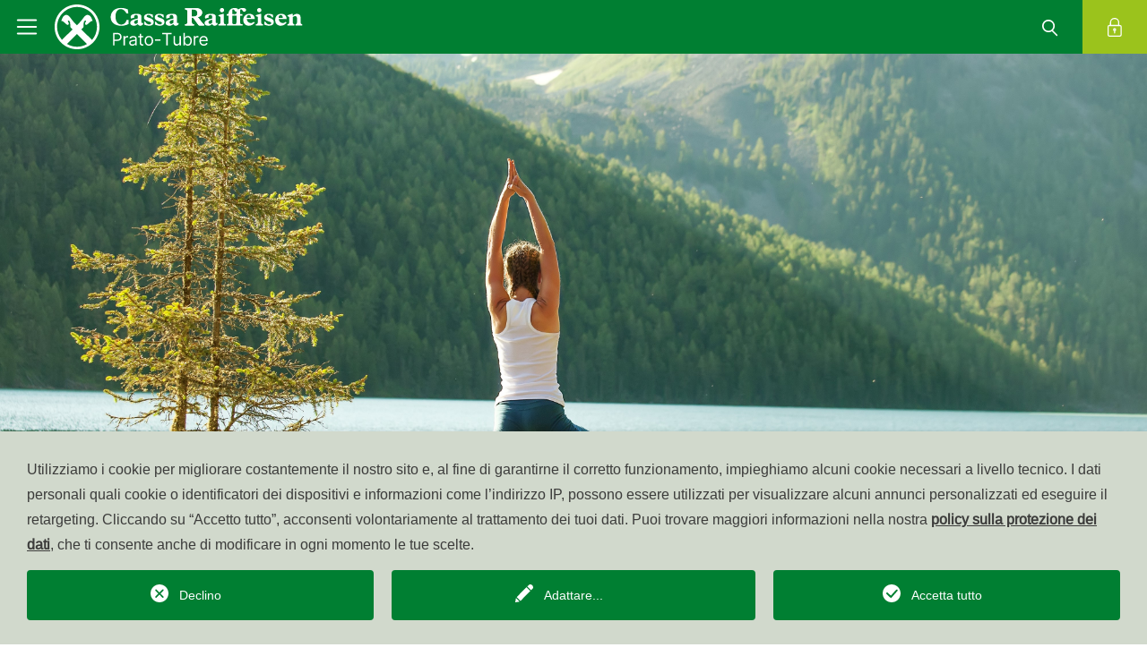

--- FILE ---
content_type: text/html; charset=utf-8
request_url: https://www.raiffeisen.it/it/prato-tubre/rgo-mp/privati/risparmiare-investire/conto-di-risparmio-raiffeisen.html
body_size: 24581
content:
<!DOCTYPE html>
<html dir="ltr" lang="it-IT">
<head>

<meta charset="utf-8">
<!-- 
	This website is powered by TYPO3 - inspiring people to share!
	TYPO3 is a free open source Content Management Framework initially created by Kasper Skaarhoj and licensed under GNU/GPL.
	TYPO3 is copyright 1998-2026 of Kasper Skaarhoj. Extensions are copyright of their respective owners.
	Information and contribution at https://typo3.org/
-->




<meta name="generator" content="TYPO3 CMS" />
<meta name="twitter:card" content="summary" />
<meta name="language" content="it" />
<meta name="distribution" content="global" />


<link rel="stylesheet" href="/typo3temp/assets/css/70423790c7c64bea7c2c8de828a4a3bd.css?1767626073" media="all">
<link rel="stylesheet" href="/typo3conf/ext/solr/Resources/Public/StyleSheets/Frontend/results.css?1730442585" media="all">
<link rel="stylesheet" href="/typo3conf/ext/solr/Resources/Public/StyleSheets/Frontend/loader.css?1730442585" media="all">
<link rel="stylesheet" href="/public/build/prj_contact/Frontend/Styles.abadc588.css?1767625886" media="all">
<link rel="stylesheet" href="/public/build/prj_template/Main/style.1ec9aeaf.css?1767625943" media="all">



<script>
/*<![CDATA[*/
var TYPO3 = Object.assign(TYPO3 || {}, Object.fromEntries(Object.entries({"lang":{"mainnav.search":"Cerca","mainnav.login":"Login","mainnav.kassensearch.label.xl":"Scegli la Cassa Raiffeisen pi\u00f9 vicina a te","mainnav.kassensearch.label.sm":"Scegliere la Cassa Raiffeisen","mainmenu.change.kassa.label":"Cambia Cassa Raiffeisen","mainnav.kassensearch.placeholder":"Nome, citt\u00e0 o codice postale","logo.kassa":"Cassa Raiffeisen","logo.default":"La mia banca","logo.kassa.salurn":"Cassa Rurale","logo.kassa.valbadia":"Cassa Raiffeisen","footer.select.kassa.descripton":"Fissa un appuntamento senza impegno!","footer.select.kassa.btn.label":"Scegliere la Cassa Raiffeisen","footer.selected.kassa.phone-label":"Telefono","footer.selected.kassa.email-label":"E-Mail","footer.selected.kassa.pec-label":"PEC","footer.offener.pensionsfond.pec-value":"pensionsfonds@raiffeisen-legalmail.it","footer.landesbank.email-value":"cassa.centrale.raiffeisen@raiffeisen.it","footer.offener.pensionsfond.address-value":"Via Laurin 1 - 39100 Bolzano (BZ)","footer.offener.pensionsfond.phone-value":"0471 946525 \/ 551","footer.offener.pensionsfond.email-value":"fondopensione@raiffeisen.it","footer.offener.pensionsfond.middle.row.slogan-label":"<span class=\"text-uppercase\">Il Raiffeisen Fondo Pensione Aperto \u00e8 soggetto alla vigilanza della COVIP (www.covip.it)<br class=\"d-none d-md-block\"> ed \u00e8 iscritto al relativo Albo con il nr. 149.<\/span>","footer.offener.pensionsfond.middleRowLinkedImages.partner.label":"Partner di:","footer.middle.row.slogan.label":"Membro del sistema di tutela istituzionale Raiffeisen S\u00fcdtirol IPS","footer.hideFooterLogo.alternative.text":"Per informazioni e per aderire, rivolgiti alla tua Cassa Raiffeisen o <br \/>\nalla Cassa Centrale Raiffeisen.","imprintbox.header":"\u00a9 raiffeisen.it","imprintbox.offener.pensionsfond.header":"\u00a9 raiffeisenpensionsfonds.it","imprintbox.vat":"Part. IVA: %s","imprintbox.offener.pensionsfond.vat":"Part. IVA: 00194450219","imprintbox.phone":"Centro assistenza: <a href=\"tel:800031031\">800 031 031<\/a>","imprintbox.phone.eisacktal":"CentroAssistenza: <a href=\"tel:+390472824000\">+39 0472 824 000<\/a>","imprintbox.phone.ueberetsch":"Centro assistenza:<a href=\"tel:+390471666444\">+39 0471 666 444<\/a>","imprintbox.phone.lana":"Centro assistenza: <a href=\"tel:+390473862101\">+39 0473 862101<\/a>","crosslinksheader":"Altri siti web di Raiffeisen World","bgcolor.label":"Colore di sfondo","bgcolor.none":"Niente","bgcolor.grey":"Grigio","list_no_data_found":"Nessuna voce disponibile.","news.tiles.first-tile.header":"Benvenuto alla","news.tiles.first-tile.landesbank.header":"Benvenuto nella<br class=\"d-none d-md-block\"\/> Cassa Centrale Raiffeisen<br class=\"d-none d-md-block\"\/> dell'Alto Adige","news.tiles.archive.btn.label":"Altre News","news.detail.to.Overview.link.label":"Tutti i temi nella panoramica","news.detail.related-news.label":"altri temi interessanti","news.detail.related-links.label":"Link correlati","news.list.topicaAchive.header.label":"Archivio di temi","news.detail.related-files.label":"file correlati","news.myfinancial.list.archive.label":"Conoscenza finanziaria generale","presets.custom":"Tutti Widgets","presets.custom.description":"Dashboard con Raiffeisen Widgets","widget_group.rvsall":"tutti Widgets","widget_group.rvsall.description":"","widget_group.news":"News","widget_group.news.description":" ","widget_group.kassendata":"Orari di apertura\/luoghi\/personale","widget_group.kassendata.description":" ","widget_group.others":"Altro","widget_group.others.description":" ","widget_group.bankGuaranty":"Garanzia bancaria","widget_group.bankGuaranty.description":" ","widget_group.projectdonation":"Crowdfunding","widget_group.projectdonation.description":"Crowdfunding, the donation platform","redirectKasse.popup.title":"Pagina iniziale Raiffeisen","redirectKasse.popup.text":"Vuoi che il browser apra sempre questa pagina quando richiami il sito www.raiffeisen.it?","redirectKasse.popup.save":"salva","redirectKasse.popup.cancel":"chiudi","modal.privacy.title":"Protezione dei dati","modal.privacy.close":"chiudere","modal.close":"chiudi","news_taglist.all_tags":"Tutti i temi","footer.contact":"Contatto","footer.transparency":"Trasparenza","footer.offener.pensionsfond.pec-label":""}}).filter((entry) => !['__proto__', 'prototype', 'constructor'].includes(entry[0]))));
/*]]>*/
</script>

<script src="https://code.jquery.com/jquery-3.6.0.min.js"></script>




		<script type="text/javascript">
        function resize() {
            $(window).resize();
        }
    </script><script type="opt-in" data-type="text/javascript" data-name="google-tagmanager-1">
        (function(w,d,s,l,i){w[l]=w[l]||[];w[l].push({'gtm.start':
        new Date().getTime(),event:'gtm.js'});var f=d.getElementsByTagName(s)[0],
        j=d.createElement(s),dl=l!='dataLayer'?'&l='+l:'';j.async=true;j.src=
        'https://www.googletagmanager.com/gtm.js?id='+i+dl;f.parentNode.insertBefore(j,f);
        })(window,document,'script','dataLayer','GTM-NWWFMPF');
    </script>
	
<title>Raiffeisen Conto di risparmio Raiffeisen</title>            <meta http-equiv="X-UA-Compatible" content="IE=edge">
            <meta name="viewport" content="width=device-width, initial-scale=1, shrink-to-fit=no">
            <link rel="apple-touch-icon" sizes="180x180" href="/typo3conf/ext/prj_template/Resources/Public/Favicons/apple-touch-icon.png">
            <link rel="icon" type="image/png" sizes="32x32" href="/typo3conf/ext/prj_template/Resources/Public/Favicons/favicon-32x32.png">
            <link rel="icon" type="image/png" sizes="16x16" href="/typo3conf/ext/prj_template/Resources/Public/Favicons/favicon-16x16.png">
            <link rel="manifest" href="/typo3conf/ext/prj_template/Resources/Public/Favicons/site.webmanifest" crossorigin="use-credentials">
            <link rel="mask-icon" href="/typo3conf/ext/prj_template/Resources/Public/Favicons/safari-pinned-tab.svg" color="#509c23">
            <meta name="msapplication-TileColor" content="#509c23">
            <meta name="theme-color" content="#ffffff"><link rel="profile" href="http://a9.com/-/spec/opensearch/1.1/" />
			<link rel="search"
				  type="application/opensearchdescription+xml"
				  href="https://www.raiffeisen.it/it/prato-tubre/rgo-mp/?type=7567"
				  title="Website Search"
			/>
<link rel="canonical" href="https://www.raiffeisen.it/it/prato-tubre/rgo-mp/privati/risparmiare-investire/conto-di-risparmio-raiffeisen.html"/>

<link rel="alternate" hreflang="de-DE" href="https://www.raiffeisen.it/de/prad-taufers/rgo-mp/privatkunden/sparen-anlegen/sparkonto.html"/>
<link rel="alternate" hreflang="it-IT" href="https://www.raiffeisen.it/it/prato-tubre/rgo-mp/privati/risparmiare-investire/conto-di-risparmio-raiffeisen.html"/>
<link rel="alternate" hreflang="x-default" href="https://www.raiffeisen.it/de/prad-taufers/rgo-mp/privatkunden/sparen-anlegen/sparkonto.html"/>
</head>
<body>
<div class="container-outside bg-white"
     
>
    <header class="main-nav sticky-top">
        
    
        <nav class="main-nav_container navbar navbar-light p-0">
            <div class="container-fluid p-0 justify-content-sm-start">
                <div class="d-flex shadow-desktop">
                    <a class="navbar-brand navbar-brand-small"
                       href="/it/prato-tubre.html">
                        <svg xmlns="http://www.w3.org/2000/svg" width="36" height="36" viewBox="0 0 36 36" class="icon icon-white"><defs><style>.a{}.b{fill:none;}</style></defs><path class="a" d="M12.821,0A12.821,12.821,0,1,0,25.642,12.821,12.811,12.811,0,0,0,12.821,0M7.088,22.62l5.694-5.771,5.733,5.81a11.221,11.221,0,0,1-5.655,1.511A11.088,11.088,0,0,1,7.088,22.62m14.293-2.363c-.891-.891-3.757-3.641-6.159-5.926l.93-.968a1.291,1.291,0,0,0,.349-.852c0-.155.039-1.239.077-1.975.077-.813.658-1.433,1.085-1.356.194.039.387.349.077.775a3.391,3.391,0,0,0-.387.852.734.734,0,0,0,.658.891.876.876,0,0,0,.5-.232c.077-.077,1.433-1.2,2.014-1.7a1.186,1.186,0,0,1,1.123-.31,8.872,8.872,0,0,0-1.085-2.479A2.527,2.527,0,0,0,19.173,6c-.7-.194-1.588-.039-2.789,1.666A27.8,27.8,0,0,1,13.6,11l-.891.891L11.814,11A31.282,31.282,0,0,1,9.025,7.669C7.863,5.965,6.933,5.81,6.236,6a2.859,2.859,0,0,0-1.394.968A10.06,10.06,0,0,0,3.718,9.49a1.186,1.186,0,0,1,1.123.31c.581.5,1.937,1.627,2.014,1.7a.876.876,0,0,0,.5.232.716.716,0,0,0,.658-.891,2.42,2.42,0,0,0-.387-.852c-.31-.426-.116-.736.077-.775.426-.116,1.007.542,1.085,1.356.077.7.077,1.782.077,1.975a1.173,1.173,0,0,0,.349.852l.93.968c-2.324,2.247-5.113,4.958-6.081,5.887a11.381,11.381,0,1,1,20.025-7.4,10.775,10.775,0,0,1-2.711,7.4" transform="translate(5 5)"/><rect class="b" width="36" height="36"/></svg>
                    </a>
                    <button class="navbar-toggler" type="button" data-bs-toggle="collapse"
                            data-bs-target="#navbarSupportedContent" aria-controls="navbarSupportedContent"
                            aria-expanded="false" aria-label="Toggle navigation">
                        <span class="navbar-toggler-icon"></span>
                    </button>
                </div>
                <div class="header-navbar-logo col shadow-desktop sticky-scroll sticky-scroll-xl">
                    <a href="/it/prato-tubre.html"
                       class="navbar-brand d-flex flex-grow-1 ">
                        
                                <img class="alternative-logo-image img-fluid" alt="Cassa Raiffeisen&amp;nbsp;Prato-Tubre" src="/raiffeisenkasse/PradamStilfserjoch/Logos/Version2024/Prad-Taufers_italienisch_1c_negativ.svg" width="300" height="55" />
                            
                    </a>
                </div>
                

                <ul class="navbar-nav navbar-expand bg-white shadow-desktop">
                    
                        <li class="nav-item d-none  d-xl-inline-block ">
                            <a class="nav-link overflow-hidden"
                               href="/de/prad-taufers/rgo-mp/privatkunden/sparen-anlegen/sparkonto.html" target="_self"
                               hreflang="de-DE" title="Deutsch">
                                de
                            </a>
                        </li>
                    
                        <li class="nav-item d-none   ">
                            <a class="nav-link overflow-hidden"
                               href="/it/prato-tubre/rgo-mp/privati/risparmiare-investire/conto-di-risparmio-raiffeisen.html" target="_self"
                               hreflang="it-IT" title="Italiano">
                                it
                            </a>
                        </li>
                    
                    <li class="nav-item bg-primary bg-white-xl d-none d-md-block">
                        <a class="searchbox-link nav-link">
                            <svg xmlns="http://www.w3.org/2000/svg" width="36" height="36" viewBox="0 0 36 36" class="icon"><defs><style>.a{stroke:rgba(0,0,0,0);stroke-miterlimit:10;}.b{fill:none;}</style></defs><path class="a" d="M14209.79,3412.977l-4.994-5a7.058,7.058,0,1,1,1.271-1.032l4.875,4.875a.812.812,0,0,1,0,1.153.809.809,0,0,1-1.152,0Zm-14.158-10.939a5.4,5.4,0,1,0,5.4-5.409A5.407,5.407,0,0,0,14195.632,3402.038Z" transform="translate(-14185 -3386.999)"/><g transform="translate(-69 -424)"><g transform="translate(-141 -348)"><rect class="b" width="36" height="36" transform="translate(246 808) rotate(180)"/></g></g></svg><span class="d-none d-xl-inline-block sticky-hidden">
                                    Cerca
                                </span>
                        </a>
                    </li>
                    <li class="nav-item bg-secondary mainnav-login">
                        <a href="#" class="nav-link overflow-hidden">
                            <svg xmlns="http://www.w3.org/2000/svg" width="36" height="36" viewBox="0 0 36 36" class="icon"><defs><style>.a{}.b{fill:none;}</style></defs><g transform="translate(-691.404 -678.743)"><path class="a" d="M16.738,22.084H4.963A1.965,1.965,0,0,1,3,20.122V10.963A1.965,1.965,0,0,1,4.963,9H16.738A1.965,1.965,0,0,1,18.7,10.963v9.159A1.965,1.965,0,0,1,16.738,22.084ZM4.963,10.308a.655.655,0,0,0-.654.654v9.159a.655.655,0,0,0,.654.654H16.738a.655.655,0,0,0,.654-.654V10.963a.655.655,0,0,0-.654-.654Z" transform="translate(698.404 683.593)"/><path class="a" d="M15.813,9.159a.654.654,0,0,1-.654-.654V5.234a3.925,3.925,0,1,0-7.851,0V8.5A.654.654,0,1,1,6,8.5V5.234a5.234,5.234,0,1,1,10.467,0V8.5A.654.654,0,0,1,15.813,9.159Z" transform="translate(698.021 684.743)"/><path class="a" d="M11.745,16.489a1.745,1.745,0,1,1,1.745-1.745A1.746,1.746,0,0,1,11.745,16.489Zm0-2.181a.436.436,0,1,0,.436.436A.437.437,0,0,0,11.745,14.308Z" transform="translate(697.512 683.083)"/><path class="a" d="M11.9,19.457a.654.654,0,0,1-.654-.654V16.4a.654.654,0,1,1,1.308,0v2.4A.654.654,0,0,1,11.9,19.457Z" transform="translate(697.351 682.732)"/></g><g transform="translate(-69 -424)"><g transform="translate(-141 -348)"><rect class="b" width="36" height="36" transform="translate(246 808) rotate(180)"/></g></g></svg><span class="d-none d-xl-inline-block sticky-hidden">
                                    Login
                                </span>
                        </a>
                    </li>
                </ul>
                <div id="loginMenu">
                    <div class="tx_prjloginmenu">
    
    
    <div class="login-clickprevent-container">
        <div class="login-container">
            <div class="login-top-container">
                <img class="login-close-icon" src="/typo3conf/ext/prj_template/Resources/Public/Icons/close_white.svg" width="36" height="36" alt="" />
                <div class="login-content-header">
                    <img class="login-top-icon" src="/typo3conf/ext/prj_template/Resources/Public/Icons/lock_white.svg" width="36" height="36" alt="" />
                    
                            <!-- Kassa Top-login -->
                                <span class="login-top-title h2 display-2">
                                    Il tuo Raiffeisen Online Banking
                                </span>
                            </div>
                            <div class="login-top-button-group">
                                <a href="raiffeisenapp://"
                                                target="_blank"
                                                 class="btn btn-primary login-top-button login-app-button login-android-button">
                                    Alla app Raiffeisen
                                    <img class="login-arrow-icon" src="/typo3conf/ext/prj_template/Resources/Public/Icons/link_arrow2_white.svg" width="36" height="36" alt="" />
                                </a>
                                <a href="https://apps.apple.com/us/app/raiffeisen-app/id1500232492" target="_blank" class="btn btn-primary login-top-button login-app-button login-apple-button" rel="noreferrer">
                                    Alla app Raiffeisen
                                    <img class="login-arrow-icon" src="/typo3conf/ext/prj_template/Resources/Public/Icons/link_arrow2_white.svg" width="36" height="36" alt="" />
                                </a>
                                <a href="https://rob.raiffeisen.it/nibank/MAIN" target="_blank" class="btn btn-primary login-top-button" rel="noreferrer">
                                    Raiffeisen Online Banking
                                    <img class="login-arrow-icon" src="/typo3conf/ext/prj_template/Resources/Public/Icons/link_arrow2_white.svg" width="36" height="36" alt="" />
                                </a>
                            </div>
                        
            </div>
            <div class="login-bottom-container">
                <div class="login-content-container">
                    <span class="login-link-title h5">Altri login</span>
                    <div class="login-link-group">
                        
                            <div class="login-link-item">
                                <a href="/it/prato-tubre/rgo-mp/top-navi/le-mie-assicurazioni.html" class="login-link-item-text">
                                    <img class="login-link-item-icon" src="/typo3conf/ext/prj_template/Resources/Public/Icons/lock_green.svg" width="36" height="36" alt="" />
                                    Assicurazione
                                </a>
                            </div>
                        
                            <div class="login-link-item">
                                <a href="https://jxonline.pensplan.com/raiffeisen/index.html?lang=it" target="_blank" class="login-link-item-text" rel="noreferrer">
                                    <img class="login-link-item-icon" src="/typo3conf/ext/prj_template/Resources/Public/Icons/lock_green.svg" width="36" height="36" alt="" />
                                    Fondo Pensione
                                </a>
                            </div>
                        
                            <div class="login-link-item">
                                <a href="https://mutualhelp.eu/it-it/" target="_blank" class="login-link-item-text" rel="noreferrer">
                                    <img class="login-link-item-icon" src="/typo3conf/ext/prj_template/Resources/Public/Icons/lock_green.svg" width="36" height="36" alt="" />
                                    Fondo Salute
                                </a>
                            </div>
                        
                            <div class="login-link-item">
                                <a href="https://my.konverto.eu/authentication/changelanguage?&amp;app=myrol&amp;language=it_IT" target="_blank" class="login-link-item-text" rel="noreferrer">
                                    <img class="login-link-item-icon" src="/typo3conf/ext/prj_template/Resources/Public/Icons/lock_green.svg" width="36" height="36" alt="" />
                                    Webmail
                                </a>
                            </div>
                        
                    </div>
                </div>
            </div>
        </div>
    </div>

</div>

                </div>
                <div id="searchbox">
                    <div class="tx_prjsearch">
    
    
    <div class="searchbox-clickprevent-container">
        <div class="searchbox-container">
            <div class="searchbox-top-container">
                <img class="searchbox-close-icon" src="/typo3conf/ext/prj_template/Resources/Public/Icons/close_white.svg" width="36" height="36" alt="" />
                <div class="searchbox-content-header">
                    <span class="searchbox-top-label text-white text-uppercase">Cerca</span>
                    <span class="searchbox-top-title h2 display-2 text-white">Come possiamo aiutarla?</span>
                </div>
                <form method="get" action="/it/prato-tubre/rgo-mp/page-tools/cerca/cerca.html">
<div>
<input type="hidden" name="__referrer[@extension]" value="" />
<input type="hidden" name="__referrer[@controller]" value="Standard" />
<input type="hidden" name="__referrer[@action]" value="searchbox" />
<input type="hidden" name="__referrer[arguments]" value="YTowOnt9909eba3b01d137ebd6e87e9314f3c8b05eda2fde" />
<input type="hidden" name="__referrer[@request]" value="{&quot;@extension&quot;:null,&quot;@controller&quot;:&quot;Standard&quot;,&quot;@action&quot;:&quot;searchbox&quot;}8ffdfb060356ef8a6a0c224510b1872b47879158" />
<input type="hidden" name="__trustedProperties" value="{&quot;tx_solr&quot;:{&quot;q&quot;:1}}a82439e3e7677385f80fdc5693504db5ab64219a" />
</div>

                    <div class="searchbox-input-container">
                        <input placeholder="Inserisci il termine di ricerca" class="searchbox-input-text" type="text" name="tx_solr[q]" />
                        <img class="searchbox-input-icon" onclick="submit()" src="/typo3conf/ext/prj_template/Resources/Public/Icons/search_white.svg" width="36" height="36" alt="" />
                    </div>
                </form>
            </div>
            <div class="searchbox-bottom-container">
                <div class="searchbox-content-container">
                    <span class="searchbox-link-title h5">Argomenti ricercati frequentemente</span>
                    <div class="searchbox-searchtheme-container">
                        
                            <a href="/it/prato-tubre/rgo-mp/privati/online-mobile/raiffeisen-app.html" class="btn btn-searchbox btn-sm">Raiffeisen-App</a>
                        
                            <a href="/it/prato-tubre/rgo-mp/page-tools/blocco-carta.html" class="btn btn-searchbox btn-sm">Blocco carta</a>
                        
                            <a href="https://www.raiffeisen.it/it/jobs.html" target="_blank" class="btn btn-searchbox btn-sm">Carriera presso Raiffeisen</a>
                        
                            <a href="/it/prato-tubre/rgo-mp/footer/sicurezza/cybersecurity.html" class="btn btn-searchbox btn-sm">Cybersecurity</a>
                        
                    </div>
                </div>
            </div>
        </div>
    </div>

</div>

                </div>
                <div class="collapse navbar-collapse bg-light" id="navbarSupportedContent">
                    <ul class="menu menu-container overflow-auto d-flex" xmlns:prj="http://typo3.org/ns/KV/PrjTemplate/ViewHelpers">
    
    

    

    

    

    

    

    

    

    

    





    

    

    

    

    

    

    

    

    

    




    
        <li class="menu-item menu-mainitem menu-mainitem  
        ">
            
                    <div class="menu-mainitem-container">
                        <a class="menu-link menu-mainlink link-pseudo display-3">
                            Noi - banca cooperativa
                        </a>
                    </div>
                    <ul class="menu menu-submenu menu-submenu-lvl2">
                        

    
        <li class="menu-item menu-subitem menu-secondlevel ">
            
                    <div class="menu-subitem-container subitem-container-flex">
                        
    
    
    
    
        <a href="/it/prato-tubre/rgo-mp/noi-banca-cooperativa/vantaggi-di-una-banca-cooperativa.html" class="menu-link menu-sublink display-5">
            Vantaggi di una banca cooperativa
        </a>
    

                    </div>
                
        </li>
        
    
    
        

    

    
        <li class="menu-item menu-subitem menu-secondlevel ">
            
                    <div class="menu-subitem-container subitem-container-flex">
                        
    
    
    
    
        <a href="/it/prato-tubre/rgo-mp/noi-banca-cooperativa/educazione-finanziaria.html" class="menu-link menu-sublink display-5">
            Educazione finanziaria
        </a>
    

                    </div>
                
        </li>
        
    
    
        

    






                        
                            

    
        <li class="menu-item menu-subitem menu-secondlevel ">
            
                    <div class="menu-subitem-container subitem-container-flex">
                        
    
    
    
    
        <a href="/it/prato-tubre/noi-banca-cooperativa/le-nostre-filiali.html" class="menu-link menu-sublink display-5">
            Le nostre filiali
        </a>
    

                    </div>
                
        </li>
        
    
    
        

    

    
        <li class="menu-item menu-subitem menu-secondlevel ">
            
                    <div class="menu-subitem-container subitem-container-flex">
                        
    
    
    
    
        <a href="/it/prato-tubre/noi-banca-cooperativa/i-nostri-corpi.html" class="menu-link menu-sublink display-5">
            I nostri corpi
        </a>
    

                    </div>
                
        </li>
        
    
    
        

    

    
        <li class="menu-item menu-subitem menu-secondlevel ">
            
                    <div class="menu-subitem-container subitem-container-flex">
                        
    
    
    
    
        <a href="/it/prato-tubre/noi-banca-cooperativa/nostro-team.html" class="menu-link menu-sublink display-5">
            Nostro Team
        </a>
    

                    </div>
                
        </li>
        
    
    
        

    

    
        <li class="menu-item menu-subitem menu-secondlevel ">
            
                    <div class="menu-subitem-container subitem-container-flex">
                        <a class="menu-link menu-sublink link-pseudo display-5">
                            I nostri eventi
                        </a>
                        <svg xmlns="http://www.w3.org/2000/svg" width="36" height="36" viewBox="0 0 36 36" class="menu-arrow menu-arrow-animation-start&#10;                                            "><defs><style>.a{}.b{fill:none;}</style></defs><g transform="translate(-498 940) rotate(-90)"><path class="a" d="M1597,360a1,1,0,0,1-.707-.293l-10.5-10.5a1,1,0,0,1,0-1.414l10.5-10.5a1,1,0,0,1,1.414,1.414l-9.793,9.793,9.793,9.793A1,1,0,0,1,1597,360Z" transform="translate(574 2108) rotate(-90)"/><rect class="b" width="36" height="36" transform="translate(904 498)"/></g></svg>
                    </div>
                    <ul class="menu menu-submenu menu-submenu-lvl3">
                        
                            
                                <li class="menu-item menu-subitem ">
                                    <div class="menu-subitem-container">
                                        
    
    
    
    
        <a href="/it/prad-taufers/wir-sind-genossenschaft/unsere-veranstaltungen/translate-to-italiano-mitgliedertreffen-07112025.html" class="menu-link menu-sublink display-5">
            incontro annuale dei soci 07.11.2025
        </a>
    

                                    </div>
                                </li>
                                
    
    
        

                            
                        
                    </ul>
                
        </li>
        
    
    
        

    

    
        <li class="menu-item menu-subitem menu-secondlevel ">
            
                    <div class="menu-subitem-container subitem-container-flex">
                        <a class="menu-link menu-sublink link-pseudo display-5">
                            Disposizioni sulla trasparenza
                        </a>
                        <svg xmlns="http://www.w3.org/2000/svg" width="36" height="36" viewBox="0 0 36 36" class="menu-arrow menu-arrow-animation-start&#10;                                            "><defs><style>.a{}.b{fill:none;}</style></defs><g transform="translate(-498 940) rotate(-90)"><path class="a" d="M1597,360a1,1,0,0,1-.707-.293l-10.5-10.5a1,1,0,0,1,0-1.414l10.5-10.5a1,1,0,0,1,1.414,1.414l-9.793,9.793,9.793,9.793A1,1,0,0,1,1597,360Z" transform="translate(574 2108) rotate(-90)"/><rect class="b" width="36" height="36" transform="translate(904 498)"/></g></svg>
                    </div>
                    <ul class="menu menu-submenu menu-submenu-lvl3">
                        
                            
                                <li class="menu-item menu-subitem ">
                                    <div class="menu-subitem-container">
                                        
    
    
    
    
        <a href="https://cdn.raiffeisen.it/8183/transparenz/bank/transpar.nsf/DT?openview" target="_blank" class="menu-link menu-sublink display-5" rel="noreferrer">
            Disposizioni sulla trasparenza
        </a>
    

                                    </div>
                                </li>
                                
    
    
        

                            
                        
                            
                                <li class="menu-item menu-subitem ">
                                    <div class="menu-subitem-container">
                                        
    
    
    
    
        <a href="/it/prato-tubre/noi-banca-cooperativa/disposizioni-sulla-trasparenza/translate-to-italiano-versicherung.html" class="menu-link menu-sublink display-5">
            Assicurazioni
        </a>
    

                                    </div>
                                </li>
                                
    
    
        

                            
                        
                    </ul>
                
        </li>
        
    
    
        

    

    
        <li class="menu-item menu-subitem menu-secondlevel ">
            
                    <div class="menu-subitem-container subitem-container-flex">
                        
    
    
    
    
        <a href="/it/prato-tubre/noi-banca-cooperativa/negoziazione-obbligazioni-raiffeisen.html" class="menu-link menu-sublink display-5">
            Negoziazione obbligazioni Raiffeisen
        </a>
    

                    </div>
                
        </li>
        
    
    
        

    

    
        <li class="menu-item menu-subitem menu-secondlevel ">
            
                    <div class="menu-subitem-container subitem-container-flex">
                        
    
    
    
    
        <a href="/it/prato-tubre/noi-banca-cooperativa/nuovi-criteri-di-default-definiti.html" class="menu-link menu-sublink display-5">
            &quot;Nuovi criteri di default“ definiti
        </a>
    

                    </div>
                
        </li>
        
    
    
        

    

    
        <li class="menu-item menu-subitem menu-secondlevel ">
            
                    <div class="menu-subitem-container subitem-container-flex">
                        <a class="menu-link menu-sublink link-pseudo display-5">
                            Soci
                        </a>
                        <svg xmlns="http://www.w3.org/2000/svg" width="36" height="36" viewBox="0 0 36 36" class="menu-arrow menu-arrow-animation-start&#10;                                            "><defs><style>.a{}.b{fill:none;}</style></defs><g transform="translate(-498 940) rotate(-90)"><path class="a" d="M1597,360a1,1,0,0,1-.707-.293l-10.5-10.5a1,1,0,0,1,0-1.414l10.5-10.5a1,1,0,0,1,1.414,1.414l-9.793,9.793,9.793,9.793A1,1,0,0,1,1597,360Z" transform="translate(574 2108) rotate(-90)"/><rect class="b" width="36" height="36" transform="translate(904 498)"/></g></svg>
                    </div>
                    <ul class="menu menu-submenu menu-submenu-lvl3">
                        
                            
                                <li class="menu-item menu-subitem ">
                                    <div class="menu-subitem-container">
                                        
    
    
    
    
        <a href="/it/prato-tubre/noi-banca-cooperativa/soci/soci.html" class="menu-link menu-sublink display-5">
            Soci
        </a>
    

                                    </div>
                                </li>
                                
    
    
        

                            
                        
                            
                                <li class="menu-item menu-subitem ">
                                    <div class="menu-subitem-container">
                                        
    
    
    
    
        <a href="/it/prato-tubre/noi-banca-cooperativa/soci/translate-to-italiano-statut.html" class="menu-link menu-sublink display-5">
            Statuto
        </a>
    

                                    </div>
                                </li>
                                
    
    
        

                            
                        
                    </ul>
                
        </li>
        
    
    
        

    

    
        <li class="menu-item menu-subitem menu-secondlevel ">
            
                    <div class="menu-subitem-container subitem-container-flex">
                        <a class="menu-link menu-sublink link-pseudo display-5">
                            Insieme per la sostenibilità
                        </a>
                        <svg xmlns="http://www.w3.org/2000/svg" width="36" height="36" viewBox="0 0 36 36" class="menu-arrow menu-arrow-animation-start&#10;                                            "><defs><style>.a{}.b{fill:none;}</style></defs><g transform="translate(-498 940) rotate(-90)"><path class="a" d="M1597,360a1,1,0,0,1-.707-.293l-10.5-10.5a1,1,0,0,1,0-1.414l10.5-10.5a1,1,0,0,1,1.414,1.414l-9.793,9.793,9.793,9.793A1,1,0,0,1,1597,360Z" transform="translate(574 2108) rotate(-90)"/><rect class="b" width="36" height="36" transform="translate(904 498)"/></g></svg>
                    </div>
                    <ul class="menu menu-submenu menu-submenu-lvl3">
                        
                            
                                <li class="menu-item menu-subitem ">
                                    <div class="menu-subitem-container">
                                        
    
    
    
    
        <a href="/it/prad-taufers/wir-sind-genossenschaft/gemeinsam-nachhaltig/translate-to-italiano-raiffeisenmitarbeiter-im-sozialeinsatz.html" class="menu-link menu-sublink display-5">
            collaboratori Raiffeisen si impegnano in progetti sociali
        </a>
    

                                    </div>
                                </li>
                                
    
    
        

                            
                        
                    </ul>
                
        </li>
        
    
    
        

    






                        
                        

    <div class="menutheme-container">
        <div class="menutheme-image-container position-relative">
            
                
                    
                    <div class="menutheme-image menutheme-image-5"
                         style="background-image: url('/fileadmin/_processed_/0/d/csm_csm_Fotolia_65262955_L_9cc1484a2c_b22465bb4d.jpg')">
                        <div class="menutheme-image-overlay"></div>
                    </div>
                
            
                
                    
                    <div class="menutheme-image menutheme-image-6"
                         style="background-image: url('/fileadmin/_processed_/d/9/csm_csm_Weinlandschaft_verl_00968ba421_c9988919f9.jpg')">
                        <div class="menutheme-image-overlay"></div>
                    </div>
                
            
                
                    
                    <div class="menutheme-image menutheme-image-8"
                         style="background-image: url('/fileadmin/_processed_/2/7/csm_AdobeStock_109110569_d3738381a6.jpeg')">
                        <div class="menutheme-image-overlay"></div>
                    </div>
                
            
                
                    
                    <div class="menutheme-image menutheme-image-9"
                         style="background-image: url('/fileadmin/_processed_/b/6/csm_Raiffeisen__244__50b0dbb1eb.jpg')">
                        <div class="menutheme-image-overlay"></div>
                    </div>
                
            
                
                    
                    <div class="menutheme-image menutheme-image-10"
                         style="background-image: url('/fileadmin/_processed_/a/7/csm_DSC_1395_5f989fe38f.jpg')">
                        <div class="menutheme-image-overlay"></div>
                    </div>
                
            
            <span class="menutheme-title m-4 d-none d-xl-block">
                Molto più di una banca, perchè ...
            </span>
        </div>

        <div class="menutheme-control-container">
            <span class="menutheme-title d-xl-none mx-3 mt-3 mb-2"></span>

            <div class="menutheme-select-container mx-3">
                <div class="dropup menutheme-dropdown">
                    <button
                            class="menutheme-button menutheme-select menutheme-select-font"
                            type="button"
                            id="MenuThemeButton-3"
                            data-bs-toggle="dropdown"
                            data-uid="5"
                            data-href="/it/prato-tubre/rgo-mp/noi-banca-cooperativa/vantaggi-di-una-banca-cooperativa.html"
                            data-bs-auto-close="true"
                            aria-expanded="false">
                        ... perché in veste di socio ho il diritto di dire la mia
                    </button>
                    <ul class="dropdown-menu w-100 border-0" aria-labelledby="MenuThemeButton-3">
                        
                            
                                <li>
                                    <a class="dropdown-item menutheme-select-font" data-uid="5" href="#" data-href="/it/prato-tubre/rgo-mp/noi-banca-cooperativa/vantaggi-di-una-banca-cooperativa.html">
                                        ... perché in veste di socio ho il diritto di dire la mia
                                    </a>
                                </li>
                            
                        
                            
                                <li>
                                    <a class="dropdown-item menutheme-select-font" data-uid="6" href="#" data-href="/it/prato-tubre/rgo-mp/noi-banca-cooperativa/vantaggi-di-una-banca-cooperativa.html#c100011">
                                        ... la sostenibilità fa parte della nostra natura
                                    </a>
                                </li>
                            
                        
                            
                                <li>
                                    <a class="dropdown-item menutheme-select-font" data-uid="8" href="#" data-href="/it/prato-tubre/rgo-mp/noi-banca-cooperativa/vantaggi-di-una-banca-cooperativa.html#c100011">
                                        ... rafforziamo i cicli economici regionali
                                    </a>
                                </li>
                            
                        
                            
                                <li>
                                    <a class="dropdown-item menutheme-select-font" data-uid="9" href="#" data-href="/it/prato-tubre/rgo-mp/noi-banca-cooperativa/vantaggi-di-una-banca-cooperativa.html">
                                        ... conosce i bisogni dei cittadini
                                    </a>
                                </li>
                            
                        
                            
                                <li>
                                    <a class="dropdown-item menutheme-select-font" data-uid="10" href="#" data-href="/it/prato-tubre/rgo-mp/noi-banca-cooperativa/vantaggi-di-una-banca-cooperativa.html#c100015">
                                        ... siamo impegnati a favore del territorio
                                    </a>
                                </li>
                            
                        
                    </ul>
                </div>
            </div>

            <div class="menutheme-button-container d-flex mx-3">
                
                    

                        
                        
                            
                        

                        <a href="/it/prato-tubre/rgo-mp/noi-banca-cooperativa/vantaggi-di-una-banca-cooperativa.html" class="menutheme-link menutheme-link-5 btn btn-secondary btn-decorated">
                            Scopri di più
                        </a>
                    
                
                    

                        
                        
                            
                        

                        <a href="/it/prato-tubre/rgo-mp/noi-banca-cooperativa/vantaggi-di-una-banca-cooperativa.html#c100011" class="menutheme-link menutheme-link-6 btn btn-secondary btn-decorated">
                            Scopri di più
                        </a>
                    
                
                    

                        
                        
                            
                        

                        <a href="/it/prato-tubre/rgo-mp/noi-banca-cooperativa/vantaggi-di-una-banca-cooperativa.html#c100011" class="menutheme-link menutheme-link-8 btn btn-secondary btn-decorated">
                            Scopri di più
                        </a>
                    
                
                    

                        
                        
                            
                        

                        <a href="/it/prato-tubre/rgo-mp/noi-banca-cooperativa/vantaggi-di-una-banca-cooperativa.html" class="menutheme-link menutheme-link-9 btn btn-secondary btn-decorated">
                            Scopri di più
                        </a>
                    
                
                    

                        
                        
                            
                        

                        <a href="/it/prato-tubre/rgo-mp/noi-banca-cooperativa/vantaggi-di-una-banca-cooperativa.html#c100015" class="menutheme-link menutheme-link-10 btn btn-secondary btn-decorated">
                            Scopri di più
                        </a>
                    
                
            </div>
        </div>
    </div>


                    </ul>
                
        </li>
    

    
        <li class="menu-item menu-mainitem menu-mainitem  active
        ">
            
                    <div class="menu-mainitem-container">
                        <a class="menu-link menu-mainlink link-pseudo display-3">
                            Privati
                        </a>
                    </div>
                    <ul class="menu menu-submenu menu-submenu-lvl2">
                        

    
        <li class="menu-item menu-subitem menu-secondlevel ">
            
                    <div class="menu-subitem-container subitem-container-flex">
                        <a class="menu-link menu-sublink link-pseudo display-5">
                            Conti e Carte
                        </a>
                        <svg xmlns="http://www.w3.org/2000/svg" width="36" height="36" viewBox="0 0 36 36" class="menu-arrow menu-arrow-animation-start&#10;                                            "><defs><style>.a{}.b{fill:none;}</style></defs><g transform="translate(-498 940) rotate(-90)"><path class="a" d="M1597,360a1,1,0,0,1-.707-.293l-10.5-10.5a1,1,0,0,1,0-1.414l10.5-10.5a1,1,0,0,1,1.414,1.414l-9.793,9.793,9.793,9.793A1,1,0,0,1,1597,360Z" transform="translate(574 2108) rotate(-90)"/><rect class="b" width="36" height="36" transform="translate(904 498)"/></g></svg>
                    </div>
                    <ul class="menu menu-submenu menu-submenu-lvl3">
                        
                            
                                <li class="menu-item menu-subitem ">
                                    <div class="menu-subitem-container">
                                        
    
    
    
    
        <a href="/it/prato-tubre/rgo-mp/privati/conti-e-carte/conto-corrente.html" class="menu-link menu-sublink display-5">
            Conto corrente
        </a>
    

                                    </div>
                                </li>
                                
    
    
        

                            
                        
                            
                                <li class="menu-item menu-subitem ">
                                    <div class="menu-subitem-container">
                                        
    
    
    
    
        <a href="/it/prato-tubre/rgo-mp/privati/conti-e-carte/raiffeisen-debit-card.html" class="menu-link menu-sublink display-5">
            Raiffeisen Debit Card
        </a>
    

                                    </div>
                                </li>
                                
    
    
        

                            
                        
                            
                                <li class="menu-item menu-subitem ">
                                    <div class="menu-subitem-container">
                                        
    
    
    
    
        <a href="/it/prato-tubre/rgo-mp/privati/conti-e-carte/carta-di-credito.html" class="menu-link menu-sublink display-5">
            Carta di credito
        </a>
    

                                    </div>
                                </li>
                                
    
    
        

                            
                        
                            
                                <li class="menu-item menu-subitem ">
                                    <div class="menu-subitem-container">
                                        
    
    
    
    
        <a href="/it/prato-tubre/rgo-mp/privati/conti-e-carte/telepass.html" class="menu-link menu-sublink display-5">
            Telepass
        </a>
    

                                    </div>
                                </li>
                                
    
    
        

                            
                        
                            
                                <li class="menu-item menu-subitem ">
                                    <div class="menu-subitem-container">
                                        
    
    
    
    
        <a href="/it/prato-tubre/rgo-mp/privati/conti-e-carte/aprire-conto-online.html" class="menu-link menu-sublink display-5">
            Aprire conto online
        </a>
    

                                    </div>
                                </li>
                                
    
    
        

                            
                        
                    </ul>
                
        </li>
        
    
    
        

    

    
        <li class="menu-item menu-subitem menu-secondlevel ">
            
                    <div class="menu-subitem-container subitem-container-flex">
                        <a class="menu-link menu-sublink link-pseudo display-5">
                            Online &amp; Mobile
                        </a>
                        <svg xmlns="http://www.w3.org/2000/svg" width="36" height="36" viewBox="0 0 36 36" class="menu-arrow menu-arrow-animation-start&#10;                                            "><defs><style>.a{}.b{fill:none;}</style></defs><g transform="translate(-498 940) rotate(-90)"><path class="a" d="M1597,360a1,1,0,0,1-.707-.293l-10.5-10.5a1,1,0,0,1,0-1.414l10.5-10.5a1,1,0,0,1,1.414,1.414l-9.793,9.793,9.793,9.793A1,1,0,0,1,1597,360Z" transform="translate(574 2108) rotate(-90)"/><rect class="b" width="36" height="36" transform="translate(904 498)"/></g></svg>
                    </div>
                    <ul class="menu menu-submenu menu-submenu-lvl3">
                        
                            
                                <li class="menu-item menu-subitem ">
                                    <div class="menu-subitem-container">
                                        
    
    
    
    
        <a href="/it/prato-tubre/rgo-mp/privati/online-mobile/robi-junior.html" class="menu-link menu-sublink display-5">
            ROBi Junior
        </a>
    

                                    </div>
                                </li>
                                
    
    
        

                            
                        
                            
                                <li class="menu-item menu-subitem ">
                                    <div class="menu-subitem-container">
                                        
    
    
    
    
        <a href="/it/prato-tubre/rgo-mp/footer/sicurezza/cybersecurity.html" class="menu-link menu-sublink display-5">
            Cybersecurity
        </a>
    

                                    </div>
                                </li>
                                
    
    
        

                            
                        
                            
                                <li class="menu-item menu-subitem ">
                                    <div class="menu-subitem-container">
                                        
    
    
    
    
        <a href="/it/prato-tubre/rgo-mp/privati/online-mobile/online-banking.html" class="menu-link menu-sublink display-5">
            Online Banking
        </a>
    

                                    </div>
                                </li>
                                
    
    
        

                            
                        
                            
                                <li class="menu-item menu-subitem ">
                                    <div class="menu-subitem-container">
                                        
    
    
    
    
        <a href="/it/prato-tubre/rgo-mp/privati/online-mobile/raiffeisen-app.html" class="menu-link menu-sublink display-5">
            Raiffeisen-App
        </a>
    

                                    </div>
                                </li>
                                
    
    
        

                            
                        
                            
                                <li class="menu-item menu-subitem ">
                                    <div class="menu-subitem-container">
                                        
    
    
    
    
        <a href="/it/prato-tubre/rgo-mp/privati/online-mobile/pagare-via-internet.html" class="menu-link menu-sublink display-5">
            Pagare via Internet
        </a>
    

                                    </div>
                                </li>
                                
    
    
        

                            
                        
                    </ul>
                
        </li>
        
    
    
        

    

    
        <li class="menu-item menu-subitem menu-secondlevel ">
            
                    <div class="menu-subitem-container subitem-container-flex">
                        <a class="menu-link menu-sublink link-pseudo display-5">
                            Assicurazioni
                        </a>
                        <svg xmlns="http://www.w3.org/2000/svg" width="36" height="36" viewBox="0 0 36 36" class="menu-arrow menu-arrow-animation-start&#10;                                            "><defs><style>.a{}.b{fill:none;}</style></defs><g transform="translate(-498 940) rotate(-90)"><path class="a" d="M1597,360a1,1,0,0,1-.707-.293l-10.5-10.5a1,1,0,0,1,0-1.414l10.5-10.5a1,1,0,0,1,1.414,1.414l-9.793,9.793,9.793,9.793A1,1,0,0,1,1597,360Z" transform="translate(574 2108) rotate(-90)"/><rect class="b" width="36" height="36" transform="translate(904 498)"/></g></svg>
                    </div>
                    <ul class="menu menu-submenu menu-submenu-lvl3">
                        
                            
                                <li class="menu-item menu-subitem ">
                                    <div class="menu-subitem-container">
                                        
    
    
    
    
        <a href="/it/prato-tubre/rgo-mp/privati/assicurazioni/famiglia.html" class="menu-link menu-sublink display-5">
            Famiglia
        </a>
    

                                    </div>
                                </li>
                                
    
    
        

                            
                        
                            
                                <li class="menu-item menu-subitem ">
                                    <div class="menu-subitem-container">
                                        
    
    
    
    
        <a href="/it/prato-tubre/rgo-mp/privati/assicurazioni/salute.html" class="menu-link menu-sublink display-5">
            Salute
        </a>
    

                                    </div>
                                </li>
                                
    
    
        

                            
                        
                            
                                <li class="menu-item menu-subitem ">
                                    <div class="menu-subitem-container">
                                        
    
    
    
    
        <a href="/it/prato-tubre/rgo-mp/privati/assicurazioni/abitare-vivere.html" class="menu-link menu-sublink display-5">
            Abitare &amp; vivere
        </a>
    

                                    </div>
                                </li>
                                
    
    
        

                            
                        
                            
                                <li class="menu-item menu-subitem ">
                                    <div class="menu-subitem-container">
                                        
    
    
    
    
        <a href="/it/prato-tubre/rgo-mp/privati/assicurazioni/guidare-sicuri.html" class="menu-link menu-sublink display-5">
            Guidare sicuri
        </a>
    

                                    </div>
                                </li>
                                
    
    
        

                            
                        
                    </ul>
                
        </li>
        
    
    
        

    

    
        <li class="menu-item menu-subitem menu-secondlevel ">
            
                    <div class="menu-subitem-container subitem-container-flex">
                        <a class="menu-link menu-sublink link-pseudo display-5">
                            Previdenza
                        </a>
                        <svg xmlns="http://www.w3.org/2000/svg" width="36" height="36" viewBox="0 0 36 36" class="menu-arrow menu-arrow-animation-start&#10;                                            "><defs><style>.a{}.b{fill:none;}</style></defs><g transform="translate(-498 940) rotate(-90)"><path class="a" d="M1597,360a1,1,0,0,1-.707-.293l-10.5-10.5a1,1,0,0,1,0-1.414l10.5-10.5a1,1,0,0,1,1.414,1.414l-9.793,9.793,9.793,9.793A1,1,0,0,1,1597,360Z" transform="translate(574 2108) rotate(-90)"/><rect class="b" width="36" height="36" transform="translate(904 498)"/></g></svg>
                    </div>
                    <ul class="menu menu-submenu menu-submenu-lvl3">
                        
                            
                                <li class="menu-item menu-subitem ">
                                    <div class="menu-subitem-container">
                                        
    
    
    
    
        <a href="/it/prato-tubre/rgo-mp/privati/previdenza/fondo-pensione-raiffeisen.html" class="menu-link menu-sublink display-5">
            Fondo Pensione Raiffeisen
        </a>
    

                                    </div>
                                </li>
                                
    
    
        

                            
                        
                            
                                <li class="menu-item menu-subitem ">
                                    <div class="menu-subitem-container">
                                        
    
    
    
    
        <a href="/it/prato-tubre/rgo-mp/privati/previdenza/assicurazione-sulla-vita.html" class="menu-link menu-sublink display-5">
            Assicurazione sulla vita
        </a>
    

                                    </div>
                                </li>
                                
    
    
        

                            
                        
                            
                                <li class="menu-item menu-subitem ">
                                    <div class="menu-subitem-container">
                                        
    
    
    
    
        <a href="/it/prato-tubre/rgo-mp/page-tools/long-term-care-raiffeisen.html" class="menu-link menu-sublink display-5">
            Long Term Care Raiffeisen
        </a>
    

                                    </div>
                                </li>
                                
    
    
        

                            
                        
                    </ul>
                
        </li>
        
    
    
        

    

    
        <li class="menu-item menu-subitem menu-secondlevel ">
            
                    <div class="menu-subitem-container subitem-container-flex">
                        <a class="menu-link menu-sublink link-pseudo display-5">
                            Finanziamenti
                        </a>
                        <svg xmlns="http://www.w3.org/2000/svg" width="36" height="36" viewBox="0 0 36 36" class="menu-arrow menu-arrow-animation-start&#10;                                            "><defs><style>.a{}.b{fill:none;}</style></defs><g transform="translate(-498 940) rotate(-90)"><path class="a" d="M1597,360a1,1,0,0,1-.707-.293l-10.5-10.5a1,1,0,0,1,0-1.414l10.5-10.5a1,1,0,0,1,1.414,1.414l-9.793,9.793,9.793,9.793A1,1,0,0,1,1597,360Z" transform="translate(574 2108) rotate(-90)"/><rect class="b" width="36" height="36" transform="translate(904 498)"/></g></svg>
                    </div>
                    <ul class="menu menu-submenu menu-submenu-lvl3">
                        
                            
                                <li class="menu-item menu-subitem ">
                                    <div class="menu-subitem-container">
                                        
    
    
    
    
        <a href="/it/prato-tubre/rgo-mp/privati/finanziamenti/mutuo-casa.html" class="menu-link menu-sublink display-5">
            Mutuo casa
        </a>
    

                                    </div>
                                </li>
                                
    
    
        

                            
                        
                            
                                <li class="menu-item menu-subitem ">
                                    <div class="menu-subitem-container">
                                        
    
    
    
    
        <a href="/it/prato-tubre/rgo-mp/privati/finanziamenti/prestito-rateale.html" class="menu-link menu-sublink display-5">
            Prestito rateale
        </a>
    

                                    </div>
                                </li>
                                
    
    
        

                            
                        
                            
                                <li class="menu-item menu-subitem ">
                                    <div class="menu-subitem-container">
                                        
    
    
    
    
        <a href="/it/prato-tubre/rgo-mp/privati/finanziamenti/risparmio-casa.html" class="menu-link menu-sublink display-5">
            Risparmio Casa
        </a>
    

                                    </div>
                                </li>
                                
    
    
        

                            
                        
                    </ul>
                
        </li>
        
    
    
        

    

    
        <li class="menu-item menu-subitem menu-secondlevel active">
            
                    <div class="menu-subitem-container subitem-container-flex">
                        <a class="menu-link menu-sublink link-pseudo display-5">
                            Risparmiare &amp; Investire
                        </a>
                        <svg xmlns="http://www.w3.org/2000/svg" width="36" height="36" viewBox="0 0 36 36" class="menu-arrow menu-arrow-animation-start&#10;                                            menu-arrow-animation-end"><defs><style>.a{}.b{fill:none;}</style></defs><g transform="translate(-498 940) rotate(-90)"><path class="a" d="M1597,360a1,1,0,0,1-.707-.293l-10.5-10.5a1,1,0,0,1,0-1.414l10.5-10.5a1,1,0,0,1,1.414,1.414l-9.793,9.793,9.793,9.793A1,1,0,0,1,1597,360Z" transform="translate(574 2108) rotate(-90)"/><rect class="b" width="36" height="36" transform="translate(904 498)"/></g></svg>
                    </div>
                    <ul class="menu menu-submenu menu-submenu-lvl3">
                        
                            
                                <li class="menu-item menu-subitem ">
                                    <div class="menu-subitem-container">
                                        
    
    
    
    
        <a href="/it/prato-tubre/rgo-mp/privati/risparmiare-investire/sumsi.html" class="menu-link menu-sublink display-5">
            Sumsi
        </a>
    

                                    </div>
                                </li>
                                
    
    
        

                            
                        
                            
                                <li class="menu-item menu-subitem ">
                                    <div class="menu-subitem-container">
                                        
    
    
    
    
        <a href="/it/prato-tubre/rgo-mp/privati/risparmiare-investire/libretto-di-risparmio.html" class="menu-link menu-sublink display-5">
            Libretto di risparmio
        </a>
    

                                    </div>
                                </li>
                                
    
    
        

                            
                        
                            
                                <li class="menu-item menu-subitem active">
                                    <div class="menu-subitem-container">
                                        
    
    
    
    
        <a href="/it/prato-tubre/rgo-mp/privati/risparmiare-investire/conto-di-risparmio-raiffeisen.html" class="menu-link menu-sublink display-5">
            Conto di risparmio Raiffeisen
        </a>
    

                                    </div>
                                </li>
                                
    
    
        

                            
                        
                            
                                <li class="menu-item menu-subitem ">
                                    <div class="menu-subitem-container">
                                        
    
    
    
    
        <a href="/it/prato-tubre/rgo-mp/privati/risparmiare-investire/gestione-portafoglio.html" class="menu-link menu-sublink display-5">
            Gestione portafoglio
        </a>
    

                                    </div>
                                </li>
                                
    
    
        

                            
                        
                            
                                <li class="menu-item menu-subitem ">
                                    <div class="menu-subitem-container">
                                        
    
    
    
    
        <a href="/it/prato-tubre/rgo-mp/privati/risparmiare-investire/fondi-dinvestimento.html" class="menu-link menu-sublink display-5">
            Fondi d&#039;investimento
        </a>
    

                                    </div>
                                </li>
                                
    
    
        

                            
                        
                            
                                <li class="menu-item menu-subitem ">
                                    <div class="menu-subitem-container">
                                        
    
    
    
    
        <a href="/it/prato-tubre/rgo-mp/privati/risparmiare-investire/piano-di-accumulo-del-capitale-pac.html" class="menu-link menu-sublink display-5">
            Piano di accumulo del capitale (PAC)
        </a>
    

                                    </div>
                                </li>
                                
    
    
        

                            
                        
                            
                                <li class="menu-item menu-subitem ">
                                    <div class="menu-subitem-container">
                                        
    
    
    
    
        <a href="/it/prato-tubre/rgo-mp/privati/risparmiare-investire/deposito-vincolante-raiffeisen.html" class="menu-link menu-sublink display-5">
            Deposito vincolante Raiffeisen
        </a>
    

                                    </div>
                                </li>
                                
    
    
        

                            
                        
                    </ul>
                
        </li>
        
    
    
        

    

    
        <li class="menu-item menu-subitem menu-secondlevel ">
            
                    <div class="menu-subitem-container subitem-container-flex">
                        
    
    
    
    
        <a href="/it/prato-tubre/rgo-mp/privati/translate-to-italiano-mitgliedschaft-2025.html" class="menu-link menu-sublink display-5">
            Soci
        </a>
    

                    </div>
                
        </li>
        
    
    
        

    






                        
                        

    <div class="menutheme-container">
        <div class="menutheme-image-container position-relative">
            
                
                    
                    <div class="menutheme-image menutheme-image-11"
                         style="background-image: url('/fileadmin/_processed_/9/7/csm_philipp-kammerer-6Mxb_mZ_Q8E-unsplash_7fffb881b4.jpg')">
                        <div class="menutheme-image-overlay"></div>
                    </div>
                
            
                
                    
                    <div class="menutheme-image menutheme-image-12"
                         style="background-image: url('/fileadmin/_processed_/2/6/csm_m-b-m-ZzOa5G8hSPI-unsplash_ca2bfbee61.jpg')">
                        <div class="menutheme-image-overlay"></div>
                    </div>
                
            
                
                    
                    <div class="menutheme-image menutheme-image-13"
                         style="background-image: url('/fileadmin/_processed_/c/1/csm_jorge-saavedra-94qZsII4kN8-unsplash_fd95532f93.jpg')">
                        <div class="menutheme-image-overlay"></div>
                    </div>
                
            
                
                    
                    <div class="menutheme-image menutheme-image-14"
                         style="background-image: url('/fileadmin/_processed_/0/d/csm_cherrydeck-UpsEF48wAgk-unsplash_d414b6810a.jpg')">
                        <div class="menutheme-image-overlay"></div>
                    </div>
                
            
                
                    
                    <div class="menutheme-image menutheme-image-15"
                         style="background-image: url('/fileadmin/_processed_/d/e/csm_csm_Raiffeisen__187__800d0cb8dd_8e3182d83f.jpg')">
                        <div class="menutheme-image-overlay"></div>
                    </div>
                
            
                
                    
                    <div class="menutheme-image menutheme-image-16"
                         style="background-image: url('/fileadmin/_processed_/a/1/csm_csm_raika-2-WEB-44_e08fb38dd6_aec76608e2.jpg')">
                        <div class="menutheme-image-overlay"></div>
                    </div>
                
            
                
                    
                    <div class="menutheme-image menutheme-image-17"
                         style="background-image: url('/fileadmin/_processed_/c/e/csm_csm_Raiffeisen__191__cd941beff0_6f54720cec.jpg')">
                        <div class="menutheme-image-overlay"></div>
                    </div>
                
            
                
                    
                    <div class="menutheme-image menutheme-image-18"
                         style="background-image: url('/fileadmin/_processed_/c/b/csm_csm_Raiffeisen__220__33ea6044fe_95ccfb95c9.jpg')">
                        <div class="menutheme-image-overlay"></div>
                    </div>
                
            
            <span class="menutheme-title m-4 d-none d-xl-block">
                Il mio obiettivo ...
            </span>
        </div>

        <div class="menutheme-control-container">
            <span class="menutheme-title d-xl-none mx-3 mt-3 mb-2"></span>

            <div class="menutheme-select-container mx-3">
                <div class="dropup menutheme-dropdown">
                    <button
                            class="menutheme-button menutheme-select menutheme-select-font"
                            type="button"
                            id="MenuThemeButton-4"
                            data-bs-toggle="dropdown"
                            data-uid="11"
                            data-href="/it/prato-tubre/rgo-mp/privatkunden/menuethemen/fare-un-viaggio-intorno-al-mondo.html"
                            data-bs-auto-close="true"
                            aria-expanded="false">
                        ... fare un viaggio intorno al mondo
                    </button>
                    <ul class="dropdown-menu w-100 border-0" aria-labelledby="MenuThemeButton-4">
                        
                            
                                <li>
                                    <a class="dropdown-item menutheme-select-font" data-uid="11" href="#" data-href="/it/prato-tubre/rgo-mp/privatkunden/menuethemen/fare-un-viaggio-intorno-al-mondo.html">
                                        ... fare un viaggio intorno al mondo
                                    </a>
                                </li>
                            
                        
                            
                                <li>
                                    <a class="dropdown-item menutheme-select-font" data-uid="12" href="#" data-href="/it/prato-tubre/rgo-mp/privatkunden/menuethemen/far-fruttare-i-miei-risparmi.html">
                                        ... far fruttare i miei risparmi
                                    </a>
                                </li>
                            
                        
                            
                                <li>
                                    <a class="dropdown-item menutheme-select-font" data-uid="13" href="#" data-href="/it/prato-tubre/rgo-mp/privatkunden/menuethemen/acquistare-unauto.html">
                                        ... acquistare un’auto
                                    </a>
                                </li>
                            
                        
                            
                                <li>
                                    <a class="dropdown-item menutheme-select-font" data-uid="14" href="#" data-href="/it/prato-tubre/rgo-mp/privatkunden/menuethemen/il-mio-obiettivo-iniziare-la-carriera-professionale.html">
                                        ... iniziare la carriera professionale
                                    </a>
                                </li>
                            
                        
                            
                                <li>
                                    <a class="dropdown-item menutheme-select-font" data-uid="15" href="#" data-href="/it/prato-tubre/rgo-mp/privatkunden/menuethemen/costruire-una-casa.html">
                                        ... costruire una casa
                                    </a>
                                </li>
                            
                        
                            
                                <li>
                                    <a class="dropdown-item menutheme-select-font" data-uid="16" href="#" data-href="/it/prato-tubre/rgo-mp/privatkunden/menuethemen/il-mio-obiettivo-metter-su-famiglia.html">
                                        ... metter su famiglia
                                    </a>
                                </li>
                            
                        
                            
                                <li>
                                    <a class="dropdown-item menutheme-select-font" data-uid="17" href="#" data-href="/it/prato-tubre/rgo-mp/privatkunden/menuethemen/andare-a-vivere-per-conto-mio.html">
                                        ... andare a vivere per conto mio
                                    </a>
                                </li>
                            
                        
                            
                                <li>
                                    <a class="dropdown-item menutheme-select-font" data-uid="18" href="#" data-href="/it/prato-tubre/rgo-mp/privatkunden/menuethemen/fare-previdenza-per-il-futuro.html">
                                        ... fare previdenza per il futuro
                                    </a>
                                </li>
                            
                        
                    </ul>
                </div>
            </div>

            <div class="menutheme-button-container d-flex mx-3">
                
                    

                        
                        
                            
                        

                        <a href="/it/prato-tubre/rgo-mp/privatkunden/menuethemen/fare-un-viaggio-intorno-al-mondo.html" class="menutheme-link menutheme-link-11 btn btn-secondary btn-decorated">
                            Scopri di più
                        </a>
                    
                
                    

                        
                        
                            
                        

                        <a href="/it/prato-tubre/rgo-mp/privatkunden/menuethemen/far-fruttare-i-miei-risparmi.html" class="menutheme-link menutheme-link-12 btn btn-secondary btn-decorated">
                            Scopri di più
                        </a>
                    
                
                    

                        
                        
                            
                        

                        <a href="/it/prato-tubre/rgo-mp/privatkunden/menuethemen/acquistare-unauto.html" class="menutheme-link menutheme-link-13 btn btn-secondary btn-decorated">
                            Scopri di più
                        </a>
                    
                
                    

                        
                        
                            
                        

                        <a href="/it/prato-tubre/rgo-mp/privatkunden/menuethemen/il-mio-obiettivo-iniziare-la-carriera-professionale.html" class="menutheme-link menutheme-link-14 btn btn-secondary btn-decorated">
                            Scopri di più
                        </a>
                    
                
                    

                        
                        
                            
                        

                        <a href="/it/prato-tubre/rgo-mp/privatkunden/menuethemen/costruire-una-casa.html" class="menutheme-link menutheme-link-15 btn btn-secondary btn-decorated">
                            Scopri di più
                        </a>
                    
                
                    

                        
                        
                            
                        

                        <a href="/it/prato-tubre/rgo-mp/privatkunden/menuethemen/il-mio-obiettivo-metter-su-famiglia.html" class="menutheme-link menutheme-link-16 btn btn-secondary btn-decorated">
                            Scopri di più
                        </a>
                    
                
                    

                        
                        
                            
                        

                        <a href="/it/prato-tubre/rgo-mp/privatkunden/menuethemen/andare-a-vivere-per-conto-mio.html" class="menutheme-link menutheme-link-17 btn btn-secondary btn-decorated">
                            Scopri di più
                        </a>
                    
                
                    

                        
                        
                            
                        

                        <a href="/it/prato-tubre/rgo-mp/privatkunden/menuethemen/fare-previdenza-per-il-futuro.html" class="menutheme-link menutheme-link-18 btn btn-secondary btn-decorated">
                            Scopri di più
                        </a>
                    
                
            </div>
        </div>
    </div>


                    </ul>
                
        </li>
    

    
        <li class="menu-item menu-mainitem menu-mainitem  
        ">
            
                    <div class="menu-mainitem-container">
                        <a class="menu-link menu-mainlink link-pseudo display-3">
                            Aziende
                        </a>
                    </div>
                    <ul class="menu menu-submenu menu-submenu-lvl2">
                        

    
        <li class="menu-item menu-subitem menu-secondlevel ">
            
                    <div class="menu-subitem-container subitem-container-flex">
                        <a class="menu-link menu-sublink link-pseudo display-5">
                            Finanziamenti
                        </a>
                        <svg xmlns="http://www.w3.org/2000/svg" width="36" height="36" viewBox="0 0 36 36" class="menu-arrow menu-arrow-animation-start&#10;                                            "><defs><style>.a{}.b{fill:none;}</style></defs><g transform="translate(-498 940) rotate(-90)"><path class="a" d="M1597,360a1,1,0,0,1-.707-.293l-10.5-10.5a1,1,0,0,1,0-1.414l10.5-10.5a1,1,0,0,1,1.414,1.414l-9.793,9.793,9.793,9.793A1,1,0,0,1,1597,360Z" transform="translate(574 2108) rotate(-90)"/><rect class="b" width="36" height="36" transform="translate(904 498)"/></g></svg>
                    </div>
                    <ul class="menu menu-submenu menu-submenu-lvl3">
                        
                            
                                <li class="menu-item menu-subitem ">
                                    <div class="menu-subitem-container">
                                        
    
    
    
    
        <a href="/it/prato-tubre/rgo-mp/aziende/finanziamenti/finanziamenti-e-investimenti.html" class="menu-link menu-sublink display-5">
            Finanziamenti e investimenti
        </a>
    

                                    </div>
                                </li>
                                
    
    
        

                            
                        
                            
                                <li class="menu-item menu-subitem ">
                                    <div class="menu-subitem-container">
                                        
    
    
    
    
        <a href="/it/prato-tubre/rgo-mp/aziende/finanziamenti/leasing.html" class="menu-link menu-sublink display-5">
            Leasing
        </a>
    

                                    </div>
                                </li>
                                
    
    
        

                            
                        
                            
                                <li class="menu-item menu-subitem ">
                                    <div class="menu-subitem-container">
                                        
    
    
    
    
        <a href="/it/prato-tubre/rgo-mp/aziende/finanziamenti/garanzie-e-fideiussioni.html" class="menu-link menu-sublink display-5">
            Garanzie e fideiussioni
        </a>
    

                                    </div>
                                </li>
                                
    
    
        

                            
                        
                            
                                <li class="menu-item menu-subitem ">
                                    <div class="menu-subitem-container">
                                        
    
    
    
    
        <a href="/it/prato-tubre/rgo-mp/aziende/finanziamenti/incentivi.html" class="menu-link menu-sublink display-5">
            Incentivi
        </a>
    

                                    </div>
                                </li>
                                
    
    
        

                            
                        
                    </ul>
                
        </li>
        
    
    
        

    

    
        <li class="menu-item menu-subitem menu-secondlevel ">
            
                    <div class="menu-subitem-container subitem-container-flex">
                        <a class="menu-link menu-sublink link-pseudo display-5">
                            Pagamenti
                        </a>
                        <svg xmlns="http://www.w3.org/2000/svg" width="36" height="36" viewBox="0 0 36 36" class="menu-arrow menu-arrow-animation-start&#10;                                            "><defs><style>.a{}.b{fill:none;}</style></defs><g transform="translate(-498 940) rotate(-90)"><path class="a" d="M1597,360a1,1,0,0,1-.707-.293l-10.5-10.5a1,1,0,0,1,0-1.414l10.5-10.5a1,1,0,0,1,1.414,1.414l-9.793,9.793,9.793,9.793A1,1,0,0,1,1597,360Z" transform="translate(574 2108) rotate(-90)"/><rect class="b" width="36" height="36" transform="translate(904 498)"/></g></svg>
                    </div>
                    <ul class="menu menu-submenu menu-submenu-lvl3">
                        
                            
                                <li class="menu-item menu-subitem ">
                                    <div class="menu-subitem-container">
                                        
    
    
    
    
        <a href="/it/prato-tubre/rgo-mp/aziende/pagamenti/conto-aziendale.html" class="menu-link menu-sublink display-5">
            Conto aziendale
        </a>
    

                                    </div>
                                </li>
                                
    
    
        

                            
                        
                            
                                <li class="menu-item menu-subitem ">
                                    <div class="menu-subitem-container">
                                        
    
    
    
    
        <a href="/it/prato-tubre/rgo-mp/aziende/pagamenti/conti-e-carte.html" class="menu-link menu-sublink display-5">
            Conti e carte
        </a>
    

                                    </div>
                                </li>
                                
    
    
        

                            
                        
                            
                                <li class="menu-item menu-subitem ">
                                    <div class="menu-subitem-container">
                                        
    
    
    
    
        <a href="https://www.renefit.it/it/" target="_blank" class="menu-link menu-sublink display-5" rel="noreferrer">
            Renefit
        </a>
    

                                    </div>
                                </li>
                                
    
    
        

                            
                        
                            
                                <li class="menu-item menu-subitem ">
                                    <div class="menu-subitem-container">
                                        
    
    
    
    
        <a href="/it/prato-tubre/rgo-mp/aziende/pagamenti/electronic-banking.html" class="menu-link menu-sublink display-5">
            Electronic Banking
        </a>
    

                                    </div>
                                </li>
                                
    
    
        

                            
                        
                            
                                <li class="menu-item menu-subitem ">
                                    <div class="menu-subitem-container">
                                        
    
    
    
    
        <a href="/it/prato-tubre/rgo-mp/aziende/pagamenti/incassi.html" class="menu-link menu-sublink display-5">
            Incassi
        </a>
    

                                    </div>
                                </li>
                                
    
    
        

                            
                        
                    </ul>
                
        </li>
        
    
    
        

    

    
        <li class="menu-item menu-subitem menu-secondlevel ">
            
                    <div class="menu-subitem-container subitem-container-flex">
                        <a class="menu-link menu-sublink link-pseudo display-5">
                            Protezione
                        </a>
                        <svg xmlns="http://www.w3.org/2000/svg" width="36" height="36" viewBox="0 0 36 36" class="menu-arrow menu-arrow-animation-start&#10;                                            "><defs><style>.a{}.b{fill:none;}</style></defs><g transform="translate(-498 940) rotate(-90)"><path class="a" d="M1597,360a1,1,0,0,1-.707-.293l-10.5-10.5a1,1,0,0,1,0-1.414l10.5-10.5a1,1,0,0,1,1.414,1.414l-9.793,9.793,9.793,9.793A1,1,0,0,1,1597,360Z" transform="translate(574 2108) rotate(-90)"/><rect class="b" width="36" height="36" transform="translate(904 498)"/></g></svg>
                    </div>
                    <ul class="menu menu-submenu menu-submenu-lvl3">
                        
                            
                                <li class="menu-item menu-subitem ">
                                    <div class="menu-subitem-container">
                                        
    
    
    
    
        <a href="/it/prato-tubre/rgo-mp/aziende/protezione/assicurazioni-aziendali.html" class="menu-link menu-sublink display-5">
            Assicurazioni aziendali
        </a>
    

                                    </div>
                                </li>
                                
    
    
        

                            
                        
                            
                                <li class="menu-item menu-subitem ">
                                    <div class="menu-subitem-container">
                                        
    
    
    
    
        <a href="/it/prato-tubre/rgo-mp/aziende/protezione/assicurazioni-per-titolari-e-collaboratori.html" class="menu-link menu-sublink display-5">
            Assicurazioni per titolari e collaboratori
        </a>
    

                                    </div>
                                </li>
                                
    
    
        

                            
                        
                    </ul>
                
        </li>
        
    
    
        

    

    
        <li class="menu-item menu-subitem menu-secondlevel ">
            
                    <div class="menu-subitem-container subitem-container-flex">
                        <a class="menu-link menu-sublink link-pseudo display-5">
                            Previdenza
                        </a>
                        <svg xmlns="http://www.w3.org/2000/svg" width="36" height="36" viewBox="0 0 36 36" class="menu-arrow menu-arrow-animation-start&#10;                                            "><defs><style>.a{}.b{fill:none;}</style></defs><g transform="translate(-498 940) rotate(-90)"><path class="a" d="M1597,360a1,1,0,0,1-.707-.293l-10.5-10.5a1,1,0,0,1,0-1.414l10.5-10.5a1,1,0,0,1,1.414,1.414l-9.793,9.793,9.793,9.793A1,1,0,0,1,1597,360Z" transform="translate(574 2108) rotate(-90)"/><rect class="b" width="36" height="36" transform="translate(904 498)"/></g></svg>
                    </div>
                    <ul class="menu menu-submenu menu-submenu-lvl3">
                        
                            
                                <li class="menu-item menu-subitem ">
                                    <div class="menu-subitem-container">
                                        
    
    
    
    
        <a href="/it/prato-tubre/rgo-mp/aziende/previdenza/fondo-pensione-raiffeisen.html" class="menu-link menu-sublink display-5">
            Fondo Pensione Raiffeisen
        </a>
    

                                    </div>
                                </li>
                                
    
    
        

                            
                        
                            
                                <li class="menu-item menu-subitem ">
                                    <div class="menu-subitem-container">
                                        
    
    
    
    
        <a href="/it/prato-tubre/rgo-mp/aziende/previdenza/fondo-salute-raiffeisen.html" class="menu-link menu-sublink display-5">
            Fondo Salute Raiffeisen
        </a>
    

                                    </div>
                                </li>
                                
    
    
        

                            
                        
                    </ul>
                
        </li>
        
    
    
        

    

    
        <li class="menu-item menu-subitem menu-secondlevel ">
            
                    <div class="menu-subitem-container subitem-container-flex">
                        
    
    
    
    
        <a href="https://schatzamt.raiffeisen.it/xte4/" target="_blank" class="menu-link menu-sublink display-5" rel="noreferrer">
            Login Tesoreria
        </a>
    

                    </div>
                
        </li>
        
    
    
        

    






                        
                        

    <div class="menutheme-container">
        <div class="menutheme-image-container position-relative">
            
                
            
                
                    
                    <div class="menutheme-image menutheme-image-20"
                         style="background-image: url('/fileadmin/_processed_/8/3/csm_csm_AdobeStock_FF57550663_729fc8cc97_4ae0402a08.jpeg')">
                        <div class="menutheme-image-overlay"></div>
                    </div>
                
            
                
            
                
                    
                    <div class="menutheme-image menutheme-image-22"
                         style="background-image: url('/fileadmin/_processed_/7/d/csm_jonas-leupe-0IVop5v4MMU-unsplash_0bc6ed504b.jpg')">
                        <div class="menutheme-image-overlay"></div>
                    </div>
                
            
            <span class="menutheme-title m-4 d-none d-xl-block">
                Il mio obiettivo ...
            </span>
        </div>

        <div class="menutheme-control-container">
            <span class="menutheme-title d-xl-none mx-3 mt-3 mb-2"></span>

            <div class="menutheme-select-container mx-3">
                <div class="dropup menutheme-dropdown">
                    <button
                            class="menutheme-button menutheme-select menutheme-select-font"
                            type="button"
                            id="MenuThemeButton-5"
                            data-bs-toggle="dropdown"
                            data-uid="19"
                            data-href=""
                            data-bs-auto-close="true"
                            aria-expanded="false">
                        ... avviare un&#039;attività in proprio
                    </button>
                    <ul class="dropdown-menu w-100 border-0" aria-labelledby="MenuThemeButton-5">
                        
                            
                        
                            
                                <li>
                                    <a class="dropdown-item menutheme-select-font" data-uid="20" href="#" data-href="/it/prato-tubre/rgo-mp/firmenkunden/menuethemen/fidelizzare-i-miei-collaboratori.html">
                                        ... fidelizzare i miei collaboratori
                                    </a>
                                </li>
                            
                        
                            
                        
                            
                                <li>
                                    <a class="dropdown-item menutheme-select-font" data-uid="22" href="#" data-href="/it/prato-tubre/rgo-mp/firmenkunden/menuethemen/digitalizzare-le-operazioni-di-pagamento.html">
                                        ... digitalizzare le operazioni di pagamento
                                    </a>
                                </li>
                            
                        
                    </ul>
                </div>
            </div>

            <div class="menutheme-button-container d-flex mx-3">
                
                    
                
                    

                        
                        
                            
                        

                        <a href="/it/prato-tubre/rgo-mp/firmenkunden/menuethemen/fidelizzare-i-miei-collaboratori.html" class="menutheme-link menutheme-link-20 btn btn-secondary btn-decorated">
                            Scopri di più
                        </a>
                    
                
                    
                
                    

                        
                        
                            
                        

                        <a href="/it/prato-tubre/rgo-mp/firmenkunden/menuethemen/digitalizzare-le-operazioni-di-pagamento.html" class="menutheme-link menutheme-link-22 btn btn-secondary btn-decorated">
                            Scopri di più
                        </a>
                    
                
            </div>
        </div>
    </div>


                    </ul>
                
        </li>
    


    

    

    

    

    

    

    

    

    

    






    <li class="menu-item menu-mainitem menu-mainitem search-link-in-mainmenu mt-auto d-block d-md-none">
        <a class="nav-link searchbox-link">
            <svg xmlns="http://www.w3.org/2000/svg" width="36" height="36" viewBox="0 0 36 36" class="icon"><defs><style>.a{stroke:rgba(0,0,0,0);stroke-miterlimit:10;}.b{fill:none;}</style></defs><path class="a" d="M14209.79,3412.977l-4.994-5a7.058,7.058,0,1,1,1.271-1.032l4.875,4.875a.812.812,0,0,1,0,1.153.809.809,0,0,1-1.152,0Zm-14.158-10.939a5.4,5.4,0,1,0,5.4-5.409A5.407,5.407,0,0,0,14195.632,3402.038Z" transform="translate(-14185 -3386.999)"/><g transform="translate(-69 -424)"><g transform="translate(-141 -348)"><rect class="b" width="36" height="36" transform="translate(246 808) rotate(180)"/></g></g></svg><span>
                    Cerca
                </span>
        </a>
    </li>
    
        <li class="kassen-selection-in-mainmenu show-kassen-selection-map d-block mt-md-auto">
            Cambia Cassa Raiffeisen
        </li>
    
</ul>
<div class="menu-social-container d-xl-none">
    
        <div class="iconbar menu-iconbar ms-3">
            <a href="https://www.facebook.com/Raiffeisen.Suedtirol" target="_blank" rel="noreferrer"><img src="/typo3conf/ext/prj_template/Resources/Public/Icons/circle_facebook.svg" width="36" height="36"  class="icon-social"  alt="" ></a><a href="https://www.instagram.com/raiffeisensuedtirol" target="_blank" rel="noreferrer"><img src="/typo3conf/ext/prj_template/Resources/Public/Icons/circle_instagram.svg" width="36" height="36"  class="icon-social"  alt="" ></a><a href="https://www.linkedin.com/company/raiffeisen-suedtirol" target="_blank" rel="noreferrer"><img src="/typo3conf/ext/prj_template/Resources/Public/Icons/circle_linkedin.svg" width="36" height="36"  class="icon-social"  alt="" ></a><a href="https://www.youtube.com/user/RaiffeisenIT" target="_blank" rel="noreferrer"><img src="/typo3conf/ext/prj_template/Resources/Public/Icons/circle_youtube.svg" width="36" height="36"  class="icon-social"  alt="" ></a>
        </div>
    
    <div>
        
            
                <a href="/de/prad-taufers/rgo-mp/privatkunden/sparen-anlegen/sparkonto.html" class="text-lowercase text-white text-decoration-none mx-2">
                    Deutsch
                </a>
            
        
            
        
    </div>
</div>


                </div>
            </div>
        </nav>
    

    </header>
    <aside>
        
    <div class="sidebar sidebar-dimension sidebar-mobile-shadow">
    <div class="tx-prj-kassen">
    
    
            
                <div class="iconbar iconbar-screen iconbar-contact ">
                    
                        <a href="/it/prato-tubre/noi-banca-cooperativa/le-nostre-filiali.html">
                            <img class="icon-branch icon-branch-xl"
                                 src="/typo3conf/ext/prj_template/Resources/Public/Icons/marker.svg" width="36"
                                 height="36" alt="">
                            
                        </a>
                    
                        <a href="/it/prato-tubre/noi-banca-cooperativa/le-nostre-filiali.html">
                            <img class="icon-branch icon-branch-xl"
                                 src="/typo3conf/ext/prj_template/Resources/Public/Icons/hour.svg" width="36"
                                 height="36" alt="">
                            
                        </a>
                    
                        <a href="/it/prato-tubre/noi-banca-cooperativa/nostro-team.html">
                            <img class="icon-branch icon-branch-xl"
                                 src="/typo3conf/ext/prj_template/Resources/Public/Icons/people.svg" width="36"
                                 height="36" alt="">
                            
                        </a>
                    
                        <a href="/it/prato-tubre/rgo-mp/privati/risparmiare-investire/conto-di-risparmio-raiffeisen/form/kassa/25/contact.html?cHash=59e1cd7b4118c5d3095972218e512f06" class="contactbox" onclick="return false;">
                            <img class="icon-branch icon-branch-xl"
                                 src="/typo3conf/ext/prj_template/Resources/Public/Icons/mail.svg" width="36"
                                 height="36" alt="">
                            
                        </a>
                    
                </div>
            
        

</div>


    <div class="iconbar iconbar-screen iconbar-social">
        
        
            <a href="https://www.instagram.com/raiffeisenkasse_prad_taufers" target="_blank" rel="noreferrer">
                <img class="icon-social" alt="circle_instagram" src="/typo3conf/ext/prj_template/Resources/Public/Icons/circle_instagram.svg" width="36" height="36" />
            </a>
        
            <a href="https://www.facebook.com/rk.prad.taufers" target="_blank" rel="noreferrer">
                <img class="icon-social" alt="circle_facebook" src="/typo3conf/ext/prj_template/Resources/Public/Icons/circle_facebook.svg" width="36" height="36" />
            </a>
        
    

        <a href="#" class="btn disabled link-arrow">
            <img class="iconbar-icon icon-arrow arrow-animation-start" src="/typo3conf/ext/prj_template/Resources/Public/Icons/arrow1_down.svg" width="36" height="36" alt="" />
        </a>
    </div>
</div>


    </aside>
    <main class="ms-sidebar">
        <!--TYPO3SEARCH_begin-->
        
    




<div class="content-margin "><div><div>
<div class="headerimage mb-5">
    
            
        
        <div class="headerimage-bg headerimage-bg-height" style='background-image: url("/fileadmin/RGO/user_upload/AdobeStock_64724487.jpeg")'>
            <div class="position-absolute bottom-0 w-100 px-3">
                <div class="headerimage-box headerimage-header p-5">
                    <h1 class="display-1 text-white">Conto di Risparmio Raiffeisen
                    </h1>
                </div>
            </div>
        </div>
    

<div class="px-3">
    <div class="headerimage-box headerimage-subtitle p-5">
        <h3 class="headerimage-subtitle-text bg-white">La soluzione digitale per tutti coloro che tengono alla sicurezza.</h3>
    </div>
</div>

        
</div>
</div></div></div><div class="content-margin "><div class="content-padding"><div class="container">
<div id="c99655" class="frame frame-size-default frame-default frame-type-textmedia frame-layout- frame-background-none frame-space-before-none frame-space-after-none"><div class="frame-group-container"><div class="frame-group-inner"><div class="frame-container frame-container-default"><div class="frame-inner"><div class="ce-textpic ce-left ce-above"><div class="ce-bodytext"><h2 class="text-center">Risparmi al sicuro</h2><p>Il conto di risparmio Raiffeisen costituisce una delle forme di risparmio più sicure, poiché i depositi vengono gestiti direttamente dalla Cassa Raiffeisen e, a differenza del libretto, non è soggetto a smarrimento o furto.</p><p>&nbsp;</p><h2 class="text-center">Esaudire desideri a breve termine con importi esigui</h2><p>Il conto di risparmio Raiffeisen è indicato per tutti i risparmiatori che hanno obiettivi a breve termine o desiderano accantonare una riserva: già a partire da piccoli versamenti mensili, nel tempo è possibile accumulare un patrimonio considerevole.</p></div></div></div></div></div></div></div>

</div></div></div><div class="content-margin "><div class="content-padding"><div class="container">
<div id="c99660" class="frame frame-size-default frame-default frame-type-textmedia frame-layout- frame-background-none frame-space-before-none frame-space-after-none"><div class="frame-group-container"><div class="frame-group-inner"><div class="frame-container frame-container-default"><div class="frame-inner"><div class="ce-textpic ce-left ce-above"><div class="ce-bodytext"><h2 class="text-center">Indipendentemente dagli orari di apertura</h2><p>Hai la possibilità di prelevare o versare 24 ore su 24 presso i nostri sportelli automatici (cash recycler). Inoltre, puoi effettuare in ogni momento un giroconto dal tuo conto corrente e tenere sotto controllo l’andamento dei tuoi risparmi su Raiffeisen Online Banking e dalla Raiffeisen-App.</p></div></div></div></div></div></div></div>

</div></div></div><div class="content-margin "><div class="content-padding"><div class="container">
<div id="c113440" class="frame frame-size-default frame-default frame-type-prjplaceholder_pi1 frame-layout- frame-background-none frame-space-before-none frame-space-after-none"><div class="frame-group-container"><div class="frame-group-inner"><div class="frame-container frame-container-default"><div class="frame-inner"><a id="c113625"></a><div class="tx-rol-raiffeisen-personalized">
    
    
            
        


</div>
</div></div></div></div></div>

</div></div></div><div class="content-margin "><div class="content-padding"><div class="container">
<div id="c120564" class="frame frame-size-default frame-default frame-type-textmedia frame-layout- frame-background-none frame-space-before-none frame-space-after-none"><div class="frame-group-container"><div class="frame-group-inner"><div class="frame-container frame-container-default"><div class="frame-inner"><a id="c120565"></a><div class="ce-textpic ce-left ce-below"><div class="ce-bodytext"><p><em>Messaggio pubblicitario con finalità promozionale. Le condizioni contrattuali sono riportate nei fogli informativi presso la Cassa Raiffeisen e sotto la voce “<a href="https://www.raiffeisen.it/it/footer/raiffeisen-footer/trasparenza.html" target="_blank">Trasparenza</a>”.&nbsp;&nbsp;</em></p><p>&nbsp;</p></div></div></div></div></div></div></div>

</div></div></div>




    






    <div id="kassenSelectionMap" data-kassenmenu-uri="/it/prato-tubre/rgo-mp/privati/risparmiare-investire/conto-di-risparmio-raiffeisen/kassensearchmap.html"></div>

        <!--TYPO3SEARCH_end-->
    </main>
    <footer class="footer ms-sidebar mb-sidebar">
        
    
    <div class="bg-primary-darker footer-logo_and_kassenselection">
        <div class="row">
            
                    <div class="col-md-6 col-xl-3">
                        <a href="/it/prato-tubre.html" class="footer-logo_and_kassenselection-logo-link d-block">
                            
                                    <img class="img-fluid" alt="Cassa Raiffeisen&amp;nbsp;Prato-Tubre" src="/raiffeisenkasse/PradamStilfserjoch/Logos/Version2024/Prad-Taufers_italienisch_1c_negativ.svg" width="300" height="55" />
                                
                        </a>
                    </div>
                    <div class="d-none d-xl-block col-xl-5 align-self-center">
                        
                            Fissa un appuntamento senza impegno!
                        
                    </div>
                
            <div class="col-md-5 col-xl-auto text-center text-md-start">
                
                        
                                <div class="d-xl-none">Fissa un appuntamento senza impegno!</div>
                            
                        
                            <div class="h5 text-white">Telefono: <a href="tel:+39 0473 619200  ">+39 0473 619200  </a></div>
                        
                        
                            <div class="h5 text-white">E-Mail: <a class="footer-email-link" href="#" data-mailto-token="ocknvq,vgco0rtcfBtckhhgkugp0kv" data-mailto-vector="2">team.prad@raiffeisen.it </a></div>
                        
                        
                        
                    
            </div>
        </div>
        <div class="row">
            <div class="col-12 mt-4 mb-0">
            Membro del sistema di tutela istituzionale Raiffeisen Südtirol IPS
            </div>
        </div>
    </div>
    <div class="bg-primary footer-fourcolumns-container">
        
        
    

        
    

<div class="row">
    <div class="col-12 col-md-6 col-xl-3">
    <h6>L&#039;azienda</h6>
    <ul>
        
            
                <li class=" ">
                    <a href="http://www.sapere-finanziario.it/index.html" target="_blank" class="nav-link ms-0 nav-link-footer" rel="noreferrer">
                        Sapere finanziario
                    </a>
                </li>
            
        
            
                <li class=" ">
                    <a href="/it/prato-tubre/rgo-mp/jobs.html" class="nav-link ms-0 nav-link-footer">
                        Carriera
                    </a>
                </li>
            
        

        
        <li>
            <a class="nav-link ms-0 nav-link-footer contactbox" href="/it/prato-tubre/rgo-mp/privati/risparmiare-investire/conto-di-risparmio-raiffeisen/contact.html">
                Contatto
            </a>
        </li>
    
    </ul>
</div>

    <div class="col-12 col-md-6 col-xl-3">
    <h6>Questioni legali</h6>
    <ul>
        
            
                <li class=" ">
                    <a href="/it/prato-tubre/rgo-mp/footer/questioni-legali/psd2.html" class="nav-link ms-0 nav-link-footer">
                        PSD2
                    </a>
                </li>
            
        

        
        <li>
            <a class="nav-link ms-0 nav-link-footer" href="https://cdn.raiffeisen.it/8183/transparenz/bank/transpar.nsf/DT?openview">
                Trasparenza
            </a>
        </li>
        
            <li>
                <a class="nav-link ms-0 nav-link-footer" href="/it/prato-tubre/verifica-telematica-garanzie-per-appalti-pubblici.html">
                    Verifica telematica garanzie per appalti pubblici
                </a>
            </li>
        
    
    </ul>
</div>

    <div class="col-12 col-md-6 col-xl-3">
    <h6>Sicurezza</h6>
    <ul>
        
            
                <li class=" ">
                    <a href="/it/prato-tubre/rgo-mp/footer/sicurezza/cybersecurity.html" class="nav-link ms-0 nav-link-footer">
                        Cybersecurity
                    </a>
                </li>
            
        
            
                <li class=" ">
                    <a href="https://www.raiffeisen.it/it/page-tools/blocco-carta.html" target="_blank" class="nav-link ms-0 nav-link-footer">
                        Numeri utili
                    </a>
                </li>
            
        

        
    
    </ul>
</div>


     <div class="col-12 col-md-6 col-xl-3">
        <hr class="d-block d-md-none"/>
         <div class="row footer-four_columns-appStores-row">
             <ul>
                 <h6>Raiffeisen-App</h6><li><a href="https://apps.apple.com/us/app/raiffeisen-app/id1500232492" target="_blank" class="d-block" rel="noreferrer"><img src="/typo3temp/assets/_processed_/3/b/csm_AppleStore_1db7c519b4.png" width="134" height="40"  class="img-fluid"  alt="Apple Store Raiffeisen-App" title="Apple Store Raiffeisen-App" ></a></li><li><a href="https://play.google.com/store/apps/details?id=it.raiffeisen.app" target="_blank" class="d-block" rel="noreferrer"><img src="/typo3temp/assets/_processed_/1/b/csm_GoogleStore_d6f440a65c.png" width="134" height="40"  class="img-fluid"  alt="Google Play Raiffeisen-App" title="Google Play Raiffeisen-App" ></a></li>
             </ul>
         </div>
    </div>
</div>

    </div>
    <div class="bg-primary-darker footer-other_raiffeisen_sites-container">
        <div class="row">
    <div class="col-12">
        <h6>Altri siti web di Raiffeisen World</h6>
    </div>
    <div class="col-12">
        <ul class="footer-other_raiffeisen_websites-ul text-center">
            
                <li class="pull-left d-inline-block ">
                    <a href="http://www.raiffeisen.it/it/cassa-centrale" target="_blank" class="nav-link ms-0 nav-link-footer">
                        Cassa Centrale Raiffeisen dell&#039;Alto Adige
                    </a>
                </li>
            
                <li class="pull-left d-inline-block ">
                    <a href="http://www.raiffeisenverband.it/it.html" target="_blank" class="nav-link ms-0 nav-link-footer nav-link-predotted" rel="noreferrer">
                        Federazione Raiffeisen
                    </a>
                </li>
            
                <li class="pull-left d-inline-block ">
                    <a href="http://www.rvd.bz.it/it.html" target="_blank" class="nav-link ms-0 nav-link-footer nav-link-predotted" rel="noreferrer">
                        Raiffeisen Servizi Assicurativi
                    </a>
                </li>
            
                <li class="pull-left d-inline-block ">
                    <a href="https://ris.bz.it/it/index.html" target="_blank" class="nav-link ms-0 nav-link-footer nav-link-predotted" rel="noreferrer">
                        RIS - Raiffeisen Information Service
                    </a>
                </li>
            
                <li class="pull-left d-inline-block ">
                    <a href="https://konverto.eu/it/index.html" target="_blank" class="nav-link ms-0 nav-link-footer nav-link-predotted" rel="noreferrer">
                        KONVERTO
                    </a>
                </li>
            
                <li class="pull-left d-inline-block ">
                    <a href="http://www.raiffeisen-nachrichten.it" target="_blank" class="nav-link ms-0 nav-link-footer nav-link-predotted" rel="noreferrer">
                        Raiffeisen Nachrichten
                    </a>
                </li>
            
                <li class="pull-left d-inline-block ">
                    <a href="http://magazin.raiffeisen.it/it/" target="_blank" class="nav-link ms-0 nav-link-footer nav-link-predotted" rel="noreferrer">
                        Raiffeisen Magazine
                    </a>
                </li>
            
                <li class="pull-left d-inline-block ">
                    <a href="https://investmentclub.it/it/" target="_blank" class="nav-link ms-0 nav-link-footer nav-link-predotted" rel="noreferrer">
                        Raiffeisen InvestmentClub
                    </a>
                </li>
            
                <li class="pull-left d-inline-block ">
                    <a href="https://www.raiffeisenpensionsfonds.it/it" target="_blank" class="nav-link ms-0 nav-link-footer nav-link-predotted">
                        Raiffeisen Fondo Pensione Aperto
                    </a>
                </li>
            
                <li class="pull-left d-inline-block ">
                    <a href="https://mutualhelp.eu/it-it/" target="_blank" class="nav-link ms-0 nav-link-footer nav-link-predotted" rel="noreferrer">
                        Raiffeisen Fondo Salute
                    </a>
                </li>
            
                <li class="pull-left d-inline-block ">
                    <a href="http://www.abitare-in-altoadige.it" target="_blank" class="nav-link ms-0 nav-link-footer nav-link-predotted" rel="noreferrer">
                        Abitare in Alto Adige
                    </a>
                </li>
            
        </ul>
    </div>
</div>

    </div>
    <div class="bg-primary footer-footermenu-container">
        <div class="row">
            <div class="col-6  text-center text-md-start">
                <h6><span class="footer-imprintbox-header">© raiffeisen.it</span><span class="d-inline-block">Part. IVA: 00161920210</span><span class="d-inline-block">Centro assistenza: <a href="tel:800031031">800 031 031</a></span></h6>
            </div>
            <div class="col-6">
                
        
    

<div class="footer-menu-navigation">
    <ul class="footer-menu-navigation-ul mb-0">
        
            <li class="pull-left d-inline-block">
                <a class="nav-link ms-0 nav-link-footer" href="/it/prato-tubre/rgo-mp/footer/raiffeisen-footer/accessibilita.html">
                    Accessibilità
                </a>
            </li>
        

        
            
                <li class="pull-left d-inline-block ">
                    <a href="/it/prato-tubre/rgo-mp/footer/raiffeisen-footer/colofone.html" class="nav-link ms-0 nav-link-footer">
                        Colofone
                    </a>
                </li>
            
        
            
                <li class="pull-left d-inline-block ">
                    <a href="/it/prato-tubre/rgo-mp/footer/raiffeisen-footer/datenschutz/privacy.html" class="nav-link ms-0 nav-link-footer">
                        Cookies
                    </a>
                </li>
            
        
            
                <li class="pull-left d-inline-block ">
                    <a href="/it/prato-tubre/rgo-mp/footer/raiffeisen-footer/privacy.html" class="nav-link ms-0 nav-link-footer">
                        Privacy
                    </a>
                </li>
            
        
    </ul>
</div>

            </div>
            <div class="col-12 ps-0">
                <div class="footer-social-media">
                    <div class="iconbar">
                        <a href="https://www.facebook.com/Raiffeisen.Suedtirol" target="_blank" rel="noreferrer"><img src="/typo3conf/ext/prj_template/Resources/Public/Icons/circle_facebook.svg" width="36" height="36"  class="icon-social"  alt="" ></a><a href="https://www.instagram.com/raiffeisensuedtirol" target="_blank" rel="noreferrer"><img src="/typo3conf/ext/prj_template/Resources/Public/Icons/circle_instagram.svg" width="36" height="36"  class="icon-social"  alt="" ></a><a href="https://www.linkedin.com/company/raiffeisen-suedtirol" target="_blank" rel="noreferrer"><img src="/typo3conf/ext/prj_template/Resources/Public/Icons/circle_linkedin.svg" width="36" height="36"  class="icon-social"  alt="" ></a><a href="https://www.youtube.com/user/RaiffeisenIT" target="_blank" rel="noreferrer"><img src="/typo3conf/ext/prj_template/Resources/Public/Icons/circle_youtube.svg" width="36" height="36"  class="icon-social"  alt="" ></a>
                    </div>
                </div>
            </div>
        </div>
    </div>


    </footer>
    <!-- Modal -->
    <div class="modal fade" id="prj-content-modal-wrapper" tabindex="-1" role="dialog" aria-hidden="true">
        <div class="modal-dialog modal-lg">
            <div class="modal-content">
                <div class="modal-header">
                   <button type="button" class="btn-close" data-bs-dismiss="modal" aria-label="Close"></button>
                </div>
                <div class="modal-body"></div>
        </div>
    </div>
</div>

<div class="tx-we-cookie-consent">
    
		
	
</div>

<script src="/public/build/prj_loginmenu/Loginmenu/Loginmenu.b5a71ac5.js?1767625883"></script>
<script src="/public/build/prj_search/Searchbox/Searchbox.bc04537f.js?1767625883"></script>
<script src="/public/build/prj_contact/Frontend/Contactform.06b9c3af.js?1767625886"></script>
<script src="/public/build/prj_template/Main/Scripts.4ac35308.js?1767625943"></script>
<script async="async" src="/typo3temp/assets/js/cfd16b174d7f7b046e20adbc2e0a1094.js?1767626074"></script>


		<script type="text/javascript" src="/typo3conf/ext/we_cookie_consent/Resources/Public/JavaScript/Controller/ConsentController.js"></script><script type="text/javascript">var klaroConfig = {"acceptAll":true,"additionalClass":"","cookieDomain":"","cookieExpiresAfterDays":"365","default":false,"elementID":"klaro","groupByPurpose":false,"hideDeclineAll":false,"hideLearnMore":false,"htmlTexts":true,"lang":"en","mustConsent":false,"poweredBy":"konverto.eu","privacyPolicy":"https:\/\/www.raiffeisen.it\/it\/prato-tubre\/rgo-mp\/footer\/raiffeisen-footer\/datenschutz\/privacy.html","storageMethod":"cookie","storageName":"klaro","stylePrefix":"klaro we_cookie_consent","testing":false,"translations":{"en":{"consentModal":{"title":"Impostazioni della privacy","description":"Puoi impostare le tue preferenze di privacy qui sotto."},"privacyPolicy":{"text":"Per informazioni dettagliate e per sapere come ritirare il tuo consenso in qualsiasi momento, consulta la nostra {privacyPolicy}.","name":"Politica sulla privacy"},"consentNotice":{"description":"Utilizziamo i cookie per migliorare costantemente il nostro sito e, al fine di garantirne il corretto funzionamento, impieghiamo alcuni cookie necessari a livello tecnico. I dati personali quali cookie o identificatori dei dispositivi e informazioni come l\u2019indirizzo IP, possono essere utilizzati per visualizzare alcuni annunci personalizzati ed eseguire il retargeting. Cliccando su \u201cAccetto tutto\u201d, acconsenti volontariamente al trattamento dei tuoi dati. Puoi trovare maggiori informazioni nella nostra \u003Ca href=\"https:\/\/www.raiffeisen.it\/it\/prato-tubre\/rgo-mp\/footer\/raiffeisen-footer\/datenschutz\/privacy.html\"\u003Epolicy sulla protezione dei dati\u003C\/a\u003E, che ti consente anche di modificare in ogni momento le tue scelte.","changeDescription":" ","learnMore":"Adattare"},"contextualConsent":{"acceptOnce":"S\u00ec","acceptAlways":"Sempre","description":"Il presente sito internet utilizza servizi di terzi come Mapbox, YouTube e Vimeo per la visualizzazione di mappe e video. Cliccando sul pulsante OK, acconsenti che l\u2019indirizzo IP del tuo dispositivo, insieme a ulteriori dati tecnici e cookies siano trasmessi ai tali servizi. Maggiori dettagli sono consultabili nella nota informativa."},"service":{"disableAll":{"title":"Accettare tutti","description":"Hai il diritto di revocare il tuo consenso individualmente o nella sua totalit\u00e0 in qualsiasi momento. Se i consensi al trattamento dei dati sono revocati, i dati legalmente raccolti fino alla revoca possono ancora essere trattati dal fornitore."},"optOut":{"title":"(Opt-Out)","description":"Questa applicazione \u00e8 caricata di default (ma \u00e8 possibile disattivarla)"},"required":{"title":"(sempre necessario)","description":"Questa applicazione \u00e8 sempre necessaria"},"purpose":"Scopo","purposes":"Scopi"},"purposes":{"unknown":"Non assegnato"},"ok":"Accetta tutto","save":"Salva","acceptAll":"Accetta tutto","acceptSelected":"Salva","decline":"Declino","close":"Chiudere","poweredBy":"Fornito da KONVERTO"}},"services":[],"purposeOrder":["unknown"]}</script><script type="text/javascript">
    klaroConfig.services.push({
        name: 'functional',
        title: 'Funzionalità',
        description: 'Necessari per garantire le funzionalità importanti della pagina.',
        default: true,
        defaultIfNoConsent: true,
        required: true,
        optOut: false,
        translations: {'en':{'title':'Funzionalità'}}, 
        purposes: ['unknown'],
        cookies: [['kassenredirect', '/', '.raiffeisen.it'], ['myintention', '/', '.raiffeisen.it'], ['cookiesession1', '/', 'www.raiffeisen.it']],
        callback: ConsentApp.consentChanged,
        ownCallback:'',
        gtm:{trigger:'',variable:''}
    });
</script><script type="text/javascript">
        const iframes = $('iframe[src*="youtube"], iframe[src*="vimeo"]');
        iframes.each(function() {
            const $t = $(this);
            $t.attr({ 'data-src': $t.attr('src') }).removeAttr('src');
        });
        iframes.attr('data-name', 'external');
    </script><script type="text/javascript">
    klaroConfig.services.push({
        name: 'external',
        title: 'Mappa e contenuti esterni',
        description: 'Consentono la selezione delle Casse&nbsp;Raiffeisen su una mappa e&nbsp;la riproduzione&nbsp;di video YouTube e&nbsp;Vimeo&nbsp;integrati.&nbsp;',
        default: false,
        defaultIfNoConsent: true,
        required: false,
        optOut: false,
        translations: {'en':{'title':'Mappa e contenuti esterni'}}, 
        purposes: ['unknown'],
        cookies: [],
        callback: ConsentApp.consentChanged,
        ownCallback:'resize',
        gtm:{trigger:'',variable:''}
    });
</script><script type="text/javascript">
    klaroConfig.services.push({
        name: 'google-tagmanager-1',
        title: 'Marketing e statistiche',
        description: 'Ti mostra annunci personalizzati&nbsp;di tuo interesse.',
        default: false,
        defaultIfNoConsent: true,
        required: false,
        optOut: false,
        translations: {'en':{'title':'Marketing e statistiche'}}, 
        purposes: ['unknown'],
        cookies: [['_gid', '/', '.raiffeisen.it'], ['_ga', '/', '.raiffeisen.it'], ['_ga_FQCZ32CNWX', '/', '.raiffeisen.it'], ['_gat_UA-2326186-1', '/', '.raiffeisen.it'], ['_gcl_au', '/', '.raiffeisen.it'], ['_fbp', '/', '.raiffeisen.it']],
        callback: ConsentApp.consentChanged,
        ownCallback:'',
        gtm:{trigger:'',variable:''}
    });
</script><script type="text/javascript" src="/typo3conf/ext/we_cookie_consent/Resources/Public/Library/klaro/klaro.js"></script>
	

</body>
</html>

--- FILE ---
content_type: image/svg+xml
request_url: https://www.raiffeisen.it/raiffeisenkasse/PradamStilfserjoch/Logos/Version2024/Prad-Taufers_italienisch_1c_negativ.svg
body_size: 5433
content:
<?xml version="1.0" encoding="UTF-8"?>
<svg xmlns="http://www.w3.org/2000/svg" xmlns:xlink="http://www.w3.org/1999/xlink" version="1.1" id="Ebene_1" x="0px" y="0px" viewBox="0 0 2120.2 384.2" style="enable-background:new 0 0 2120.2 384.2;" xml:space="preserve">
<style type="text/css">
	.st0{display:none;}
	.st1{fill:#FFFFFF;}
	.st2{display:none;fill:#FFFFFF;}
</style>
<g id="FARBFLÄCHEN">
</g>
<g id="CONTENT">
	<g id="Raiffeisenkasse_GK_4c">
		<g id="RBK_long_1c_00000180361349041194628620000010973052804102646426_" class="st0">
			<g id="Wortmarke_00000036238507042773947280000007692443262134726575_">
			</g>
		</g>
	</g>
</g>
<g id="EDITABLE">
	<g>
		<g>
			<path class="st1" d="M500.3,352.2V244.1h36.5c8.5,0,15.4,1.5,20.8,4.6c5.4,3,9.4,7.2,12,12.3c2.6,5.2,3.9,10.9,3.9,17.3     s-1.3,12.2-3.9,17.4c-2.6,5.2-6.6,9.4-12,12.4s-12.3,4.6-20.7,4.6h-26v-11.6h25.8c5.8,0,10.5-1,14-3s6.1-4.7,7.7-8.2     c1.6-3.4,2.4-7.3,2.4-11.6s-0.8-8.2-2.4-11.6c-1.6-3.4-4.2-6.1-7.7-8.1c-3.6-2-8.3-2.9-14.2-2.9h-23v96.5L500.3,352.2     L500.3,352.2z"></path>
			<path class="st1" d="M590.1,352.2v-81.1h12v12.3h0.8c1.5-4,4.2-7.3,8-9.8c3.9-2.5,8.2-3.7,13.1-3.7c0.9,0,2.1,0,3.4,0.1     c1.4,0,2.4,0.1,3.1,0.2v12.7c-0.4-0.1-1.4-0.3-2.9-0.5s-3.1-0.3-4.7-0.3c-3.9,0-7.5,0.8-10.5,2.5s-5.5,3.9-7.3,6.8     s-2.7,6.1-2.7,9.8v51.3h-12.3V352.2z"></path>
			<path class="st1" d="M666.3,354.1c-5.1,0-9.8-1-14-2.9c-4.2-2-7.5-4.8-10-8.5s-3.7-8.2-3.7-13.5c0-4.6,0.9-8.4,2.7-11.3     c1.8-2.9,4.3-5.2,7.3-6.8s6.5-2.9,10.2-3.7s7.5-1.5,11.2-2c4.9-0.6,8.9-1.1,12-1.5c3.1-0.3,5.3-0.9,6.8-1.7s2.1-2.2,2.1-4.2v-0.4     c0-5.2-1.4-9.3-4.3-12.1c-2.8-2.9-7.1-4.3-12.9-4.3c-6,0-10.6,1.3-14,3.9s-5.8,5.4-7.1,8.3l-11.8-4.2c2.1-4.9,4.9-8.8,8.5-11.5     c3.5-2.8,7.4-4.7,11.6-5.8c4.2-1.1,8.4-1.7,12.4-1.7c2.6,0,5.6,0.3,9,0.9s6.7,1.9,9.9,3.8s5.8,4.8,7.9,8.6s3.2,9,3.2,15.4v53.4     h-12.5v-11h-0.6c-0.8,1.8-2.3,3.6-4.2,5.7c-2,2-4.6,3.7-7.9,5.1C675,353.4,671,354.1,666.3,354.1z M668.2,342.9     c4.9,0,9.1-1,12.5-2.9s6-4.4,7.7-7.5s2.6-6.3,2.6-9.7v-11.4c-0.5,0.6-1.7,1.2-3.5,1.7s-3.8,1-6.1,1.3c-2.3,0.4-4.5,0.7-6.7,1     s-3.9,0.5-5.3,0.7c-3.2,0.4-6.3,1.1-9.1,2s-5.1,2.3-6.8,4.2c-1.7,1.8-2.6,4.4-2.6,7.5c0,4.3,1.6,7.6,4.8,9.8     C659.1,341.8,663.2,342.9,668.2,342.9z"></path>
			<path class="st1" d="M758.6,271.1v10.6h-42v-10.6H758.6z M728.8,251.7h12.5V329c0,3.5,0.5,6.2,1.6,7.9c1,1.7,2.4,2.9,4,3.5     s3.4,0.9,5.2,0.9c1.4,0,2.5-0.1,3.4-0.2s1.6-0.3,2.1-0.4l2.5,11.2c-0.8,0.3-2,0.6-3.5,1c-1.5,0.3-3.4,0.5-5.8,0.5     c-3.5,0-7-0.8-10.3-2.3c-3.4-1.5-6.1-3.8-8.3-6.9c-2.2-3.1-3.3-7-3.3-11.7v-80.8H728.8z"></path>
			<path class="st1" d="M807.3,353.9c-7.3,0-13.7-1.7-19.2-5.2s-9.8-8.4-12.9-14.6s-4.6-13.6-4.6-22c0-8.4,1.5-15.8,4.6-22.1     c3.1-6.3,7.4-11.2,12.9-14.7s11.9-5.2,19.2-5.2s13.7,1.7,19.2,5.2c5.5,3.5,9.8,8.4,12.9,14.7c3.1,6.3,4.6,13.7,4.6,22.1     c0,8.4-1.5,15.7-4.6,22s-7.4,11.1-12.9,14.6C821.1,352.2,814.7,353.9,807.3,353.9z M807.3,342.7c5.6,0,10.1-1.4,13.7-4.3     c3.6-2.9,6.2-6.6,8-11.2c1.7-4.6,2.6-9.7,2.6-15.1s-0.9-10.5-2.6-15.2c-1.7-4.7-4.4-8.5-8-11.4s-8.2-4.3-13.7-4.3     c-5.6,0-10.1,1.4-13.7,4.3s-6.2,6.7-8,11.4s-2.6,9.7-2.6,15.2c0,5.4,0.9,10.5,2.6,15.1c1.7,4.6,4.4,8.4,8,11.2     C797.2,341.3,801.8,342.7,807.3,342.7z"></path>
			<path class="st1" d="M906.6,300v11.6h-47.3V300H906.6z"></path>
			<path class="st1" d="M921.4,255.7v-11.6h81.1v11.6h-34v96.5h-13.1v-96.5H921.4z"></path>
			<path class="st1" d="M1069.2,319.1v-47.9h12.5v81.1h-12.5v-13.7h-0.8c-1.9,4.1-4.9,7.6-8.9,10.5s-9.1,4.3-15.2,4.3     c-5.1,0-9.6-1.1-13.5-3.4s-7-5.6-9.3-10.1s-3.4-10.2-3.4-17.1v-51.5h12.5V322c0,5.9,1.7,10.6,5,14.2c3.3,3.5,7.6,5.3,12.8,5.3     c3.1,0,6.3-0.8,9.5-2.4c3.2-1.6,5.9-4,8.1-7.3C1068.1,328.3,1069.2,324.1,1069.2,319.1z"></path>
			<path class="st1" d="M1103.2,352.2V244.1h12.5V284h1.1c0.9-1.4,2.2-3.2,3.8-5.4c1.6-2.2,4-4.2,7.1-5.9c3.1-1.7,7.3-2.6,12.5-2.6     c6.8,0,12.8,1.7,18.1,5.1s9.3,8.3,12.2,14.5c2.9,6.3,4.4,13.7,4.4,22.2c0,8.6-1.5,16-4.4,22.3c-2.9,6.3-7,11.1-12.1,14.6     c-5.2,3.4-11.1,5.1-17.9,5.1c-5.2,0-9.4-0.9-12.5-2.6c-3.1-1.7-5.5-3.7-7.2-6s-3-4.1-3.9-5.6h-1.5v12.5L1103.2,352.2     L1103.2,352.2z M1115.4,311.7c0,6.1,0.9,11.5,2.7,16.2c1.8,4.7,4.4,8.3,7.9,10.9c3.5,2.6,7.7,3.9,12.7,3.9     c5.2,0,9.6-1.4,13.1-4.1c3.5-2.8,6.1-6.5,7.9-11.2s2.7-9.9,2.7-15.7c0-5.7-0.9-10.9-2.6-15.4c-1.7-4.6-4.4-8.2-7.9-10.9     c-3.5-2.7-7.9-4-13.2-4c-5.1,0-9.3,1.3-12.8,3.8c-3.5,2.6-6.1,6.1-7.8,10.7C1116.3,300.3,1115.4,305.6,1115.4,311.7z"></path>
			<path class="st1" d="M1190.8,352.2v-81.1h12v12.3h0.8c1.5-4,4.2-7.3,8-9.8c3.9-2.5,8.2-3.7,13.1-3.7c0.9,0,2.1,0,3.4,0.1     c1.4,0,2.4,0.1,3.1,0.2v12.7c-0.4-0.1-1.4-0.3-2.9-0.5s-3.1-0.3-4.7-0.3c-3.9,0-7.5,0.8-10.5,2.5s-5.5,3.9-7.3,6.8     s-2.7,6.1-2.7,9.8v51.3h-12.3V352.2z"></path>
			<path class="st1" d="M1277.2,353.9c-7.8,0-14.5-1.7-20.2-5.2s-10-8.3-13-14.6c-3-6.2-4.6-13.5-4.6-21.8s1.5-15.6,4.6-22     c3-6.4,7.3-11.3,12.8-14.9s11.9-5.4,19.2-5.4c4.2,0,8.4,0.7,12.5,2.1s7.9,3.7,11.2,6.8c3.4,3.2,6.1,7.3,8.1,12.5s3,11.5,3,19.1     v5.3h-62.5V305h49.8c0-4.6-0.9-8.7-2.7-12.3s-4.4-6.4-7.7-8.5c-3.3-2.1-7.2-3.1-11.7-3.1c-5,0-9.2,1.2-12.9,3.7s-6.4,5.6-8.3,9.5     s-2.9,8.1-2.9,12.6v7.2c0,6.1,1.1,11.3,3.2,15.6s5.1,7.5,8.9,9.7s8.2,3.3,13.3,3.3c3.3,0,6.2-0.5,8.9-1.4c2.7-0.9,5-2.3,6.9-4.2     s3.4-4.2,4.5-7l12,3.4c-1.3,4.1-3.4,7.7-6.4,10.7c-3,3.1-6.7,5.5-11.1,7.2C1287.6,353.1,1282.7,353.9,1277.2,353.9z"></path>
		</g>
	</g>
	<g id="Wortmarke_00000065062780654247189700000000016424443804185016_" class="st0">
	</g>
	<g>
		<path id="Giebelkreuz_00000070806505790225770210000005843967296642663313_" class="st1" d="M192.2,0C86.1,0,0,86,0,192.1    s86,192.1,192.2,192.1s192.1-86,192.1-192.1S298.3,0,192.2,0z M192.2,362.8c-30.9,0-60.7-8.4-86-23.2l85.2-86.6l85.7,87.2    C252.2,354.6,223.2,362.8,192.2,362.8z M320.9,304.1L320.9,304.1c-13.6-13.2-56.6-54.7-92.2-89.2l14.2-14.4    c4.7-5.1,5.1-10.2,5.1-13c0.1-2.5,0.3-18.7,1.2-29.4c1-12,9.6-21.6,16.2-20.2c3,0.7,5.6,5.1,1.1,11.7c-2.4,3.6-4.9,8.6-5.6,12.6    c-1.6,8.3,5.4,13.3,9.8,13.3c3.2,0,6.5-2.4,7.6-3.2c1.1-0.9,21.3-18,30-25.4c8.8-7.6,17-4.8,17-4.8s-7.4-25.7-16.6-37.6    c-3.6-4.7-10.1-11.4-20.7-14.4c-10.2-2.9-23.9-0.3-41.6,25.1c-13.7,19.8-30.7,38.8-41.8,50.3c-2.2,2.3-6.9,7-13.3,13.2    c-6.4-6.3-11.1-10.9-13.3-13.2c-11.1-11.5-28-30.5-41.8-50.3c-17.7-25.4-31.4-28-41.6-25.1c-10.5,3-17,9.7-20.7,14.4    c-9.2,11.9-16.6,37.6-16.6,37.6s8.2-2.7,17,4.8c8.7,7.4,28.9,24.5,30,25.4s4.4,3.3,7.6,3.2c4.4,0,11.3-4.9,9.8-13.3    c-0.8-4-3.2-9-5.7-12.6c-4.5-6.5-1.8-11,1.1-11.7c6.6-1.5,15.2,8.2,16.2,20.2c0.9,10.7,1.2,26.9,1.2,29.4c0.1,2.8,0.4,7.9,5.1,13    l14.2,14.4C119,248.7,77,289.2,62.5,303.2c-25.6-29.9-41.1-68.7-41.1-111.1C21.5,97.9,97.8,21.6,192,21.6S362.6,98,362.6,192.2    C362.8,235,347,274.2,320.9,304.1z"></path>
		<g id="Wortmarke_IT_00000075145973338270279310000001699402479883624370_">
			<g id="Wortmarke_00000114036686554670824090000008116719735431688581_">
				<g>
					<path class="st1" d="M567.9,29.7c20.9,0,40.6,4.4,59.2,13.2l4.3,34.3h-16c-5.5-12.2-12.5-21.5-21-27.9       c-8.5-6.3-17.8-9.5-27.9-9.5c-6.9,0-13.2,1.4-18.8,4.3c-5.6,2.9-10.4,7.2-14.5,13c-4,5.6-7,12.3-9,20       c-1.9,7.7-2.9,16.2-2.9,25.6c0,20.9,4.6,37.9,13.8,51c4.6,6.5,10,11.3,16.3,14.4s12.9,4.6,19.8,4.6c10.7,0,20-3.4,28-10.3       c8-6.8,13.9-17,17.6-30.6H633v36.1c-8.6,4.8-18.4,8.4-29.4,11c-10.9,2.6-22.2,3.9-33.9,3.9c-12.2,0-23.9-1.6-35-4.8       c-11.1-3.2-20.9-8.1-29.4-14.9s-14.8-14.8-18.9-24c-4.1-9.2-6.2-19.3-6.2-30.2c0-10.9,2.1-21.3,6.2-31.1       c4.1-9.8,10.1-18.4,18-25.7c8.2-7.6,17.6-13.3,28.3-17C543.6,31.5,555.2,29.7,567.9,29.7z"></path>
					<path class="st1" d="M702.7,80.2c14.8,0,25.4,2.2,31.6,6.5c6.3,4.3,9.4,10.9,9.4,19.9v44.9c0,2.6,0.4,4.6,1.3,6.2       c0.9,1.5,2.3,2.3,4.3,2.3c1.2,0,2.4-0.2,3.8-0.8c1.4-0.5,2.7-1.1,4-1.8l1.8,10.5c-3,4.6-6.7,8.2-11.1,10.7       c-4.4,2.5-8.9,3.8-13.5,3.8c-5.5,0-9.9-1.2-13.4-3.6s-6.2-6-8.2-10.9c-5.9,5.5-11.4,9.3-16.5,11.3c-5.1,2.1-11.1,3.1-17.8,3.1       c-9.2,0-16.7-2.1-22.4-6.2s-8.5-9.5-8.5-16.1c0-4.9,1.2-9.1,3.7-12.7c2.4-3.6,5.5-6.7,9.3-9.3c3.7-2.6,7.9-4.8,12.5-6.5       s9.1-3.2,13.4-4.5c5-1.4,9.7-2.6,13.9-3.6c4.2-0.9,8.4-1.9,12.4-2.9v-16c0-4.2-1.3-7.6-4-10.3c-2.7-2.7-6.4-4-11.3-4       c-4.8,0-8.6,1.3-11.6,3.8s-4.4,5.9-4.4,10.3c0,2.6,0.5,5.3,1.5,8.2l-28.7,9.1c-2-4.9-3-9.6-3-14.3c0-8.8,4.3-15.5,12.9-20.2       C672.5,82.6,685.5,80.2,702.7,80.2z M681.1,152.4c0,4,1.2,7.4,3.6,10.2c2.4,2.7,5.3,4.1,8.7,4.1c2.7,0,5.5-0.7,8.4-2.2       c2.9-1.4,6.5-3.8,10.8-7.1v-26.8l-6.7,1.9c-8.5,2.5-14.8,5.1-18.8,8C683.2,143.4,681.1,147.3,681.1,152.4z"></path>
					<path class="st1" d="M804.3,80.2c5.2,0,11,0.6,17.6,1.9s12.7,3.1,18.5,5.4l2.4,23.5h-9.3c-3.3-6.5-7.7-11.6-13.2-15.2       c-5.5-3.7-11.2-5.5-17.3-5.5c-4.6,0-8.3,0.9-11.1,2.8s-4.2,4.2-4.2,7.1c0,3.2,1.9,5.8,5.6,7.9c3.7,2.1,10.3,4.6,19.7,7.7       c13.2,4.3,22.5,9.3,27.8,14.9s7.9,12.3,7.9,20.1c0,9.8-3.5,17.5-10.4,23.1s-16.6,8.4-29.2,8.4c-5.9,0-12-0.6-18.4-1.9       c-6.3-1.3-13.8-3.6-22.5-6.9l-1.7-25.3h9.5c4.3,7.8,9.3,13.5,14.9,17.2c5.6,3.7,11.7,5.5,18.1,5.5c6,0,10.5-1.2,13.3-3.5       s4.2-4.9,4.2-7.8c0-3.3-2-6-6-8.2s-10.9-4.8-20.5-7.8c-6.3-2-11.7-4.2-16.2-6.5s-8.1-4.8-10.8-7.5s-4.7-5.5-5.9-8.6       s-1.8-6.5-1.8-10.3c0-5.5,1.1-10.2,3.2-14c2.2-3.9,5-7.1,8.6-9.5s7.7-4.2,12.4-5.4C794.1,80.8,799.1,80.2,804.3,80.2z"></path>
					<path class="st1" d="M896.7,80.2c5.2,0,11.1,0.6,17.6,1.9c6.6,1.3,12.7,3.1,18.5,5.4l2.4,23.5h-9.3       c-3.3-6.5-7.7-11.6-13.2-15.2c-5.5-3.7-11.2-5.5-17.3-5.5c-4.6,0-8.3,0.9-11.1,2.8c-2.8,1.9-4.2,4.2-4.2,7.1       c0,3.2,1.9,5.8,5.6,7.9s10.3,4.6,19.7,7.7c13.2,4.3,22.5,9.3,27.8,14.9s7.9,12.3,7.9,20.1c0,9.8-3.5,17.5-10.4,23.1       s-16.6,8.4-29.2,8.4c-5.9,0-12-0.6-18.4-1.9c-6.3-1.3-13.8-3.6-22.5-6.9l-1.7-25.3h9.5c4.3,7.8,9.3,13.5,14.9,17.2       s11.7,5.5,18.1,5.5c6,0,10.5-1.2,13.3-3.5s4.2-4.9,4.2-7.8c0-3.3-2-6-6-8.2s-10.9-4.8-20.5-7.8c-6.3-2-11.7-4.2-16.2-6.5       s-8.1-4.8-10.8-7.5c-2.7-2.7-4.7-5.5-5.9-8.6c-1.2-3.1-1.8-6.5-1.8-10.3c0-5.5,1.1-10.2,3.2-14c2.2-3.9,5-7.1,8.6-9.5       s7.7-4.2,12.4-5.4C886.6,80.8,891.5,80.2,896.7,80.2z"></path>
					<path class="st1" d="M1006.3,80.2c14.8,0,25.4,2.2,31.6,6.5c6.3,4.3,9.4,10.9,9.4,19.9v44.9c0,2.6,0.4,4.6,1.3,6.2       c0.9,1.5,2.3,2.3,4.3,2.3c1.2,0,2.4-0.2,3.8-0.8c1.4-0.5,2.7-1.1,4-1.8l1.7,10.6c-3,4.6-6.7,8.2-11.1,10.7s-8.9,3.8-13.5,3.8       c-5.5,0-9.9-1.2-13.4-3.6s-6.2-6-8.2-10.9c-5.9,5.5-11.4,9.3-16.5,11.3c-5.1,2.1-11.1,3.1-17.8,3.1c-9.2,0-16.7-2.1-22.4-6.2       c-5.7-4.1-8.5-9.5-8.5-16.1c0-4.9,1.2-9.1,3.7-12.7c2.4-3.6,5.5-6.7,9.3-9.3c3.7-2.6,7.9-4.8,12.5-6.5s9.1-3.2,13.4-4.5       c5-1.4,9.7-2.6,13.9-3.6c4.2-0.9,8.4-1.9,12.4-2.9v-16c0-4.2-1.3-7.6-4-10.3c-2.7-2.7-6.4-4-11.3-4c-4.8,0-8.6,1.3-11.6,3.8       s-4.4,5.9-4.4,10.3c0,2.6,0.5,5.3,1.5,8.2l-28.7,9.1c-2-4.9-3-9.6-3-14.3c0-8.8,4.3-15.5,12.9-20.2       C976.1,82.6,989,80.2,1006.3,80.2z M984.7,152.4c0,4,1.2,7.4,3.6,10.2c2.4,2.7,5.3,4.1,8.7,4.1c2.7,0,5.5-0.7,8.4-2.2       c2.9-1.4,6.5-3.8,10.8-7.1v-26.8l-6.7,1.9c-8.5,2.5-14.8,5.1-18.8,8S984.7,147.3,984.7,152.4z"></path>
				</g>
				<g>
					<g>
						<path class="st1" d="M1174.7,104h13.4c24.9,0,34.6-9.5,34.6-30c0-17.5-9.5-31.1-32.2-31.1h-15.8V104z M1174.7,149.8        c0,13.4,3.3,20.1,18.6,20.1V180h-76.4v-10.1c15.8,0,19.9-5.4,19.9-18.8V61.2c0-12.7-4.5-18.4-19.9-18.4V32.7h99.1        c36.9,0,47.5,23.5,47.5,38c0,18.3-15.8,34.1-37.8,37.6c11.7,13,25.7,33.9,35.6,45.8c10.4,12.3,12.7,15.1,18.6,15.8V180h-42.3        c-5.6-1.7-21.4-24-34.3-42.8c-13.6-19.7-16-23.1-23.3-23.1h-5.2L1174.7,149.8L1174.7,149.8z"></path>
						<path class="st1" d="M1349,130.5c-19.9,5.6-31.5,9.9-31.5,21.8c0,8,5.4,14.3,12.3,14.3c5.4,0,11-2.8,19.2-9.3V130.5z         M1395.2,167.9c-6,9.1-15.3,14.5-24.6,14.5c-10.8,0-17.7-4.5-21.6-14.5c-11.9,10.8-20.7,14.5-34.3,14.5        c-18.4,0-30.9-9.1-30.9-22.2c0-27.2,41.7-33.7,65.2-39.6v-16c0-8.7-5.8-14.3-15.3-14.3c-11.2,0-19.7,7.8-14.5,22.2l-28.7,9.1        c-1.9-5-3-9.7-3-14.3c0-17.5,17.5-27.2,51.6-27.2c30.7,0,41,8.8,41,26.6v44.9c0,9.5,6.1,9.7,13.4,5.6L1395.2,167.9z"></path>
						<path class="st1" d="M1540.9,95.6h-20.3v54.9c0,13.8,4.3,19.5,18.1,19.5h3.7v10.1h-67.8v-10.2c11.9-1.3,14.9-6.9,14.9-19.2        V95.6h-16.6V82.8c10.8,0,12.7-1.3,14-3.2c3.7-5,1.3-20.1,16.2-35c9.1-9.1,21.6-14.3,38-14.3c19.4,0,31.1,6.3,31.1,16.9        c0,8-8.4,15.8-17.3,15.8c-13.4,0-14-20.9-25.5-20.9c-6.3,0-8.8,5.8-8.8,13.6v27.2h20.3L1540.9,95.6L1540.9,95.6z"></path>
						<path class="st1" d="M1608.4,95.6h-20.3v54.9c0,13.8,4.3,19.5,18.1,19.5h3.7v10.1h-67.8v-10.2c11.9-1.3,14.9-6.9,14.9-19.2        V95.6h-16.6V82.8c10.8,0,12.7-1.3,14-3.2c3.7-5,1.3-20.1,16.2-35c9.1-9.1,21.6-14.3,38-14.3c19.4,0,31.1,6.3,31.1,16.9        c0,8-8.4,15.8-17.3,15.8c-13.4,0-14-20.9-25.5-20.9c-6.3,0-8.8,5.8-8.8,13.6v27.2h20.3L1608.4,95.6L1608.4,95.6z"></path>
						<path class="st1" d="M1680.2,114.5c0-15.5-6.3-24.2-17.3-24.2s-18.3,9.5-18.3,24.2H1680.2z M1713.6,155.4        c-14,18.2-30.7,27-51.2,27c-28.3,0-47.1-19.4-47.1-48.8c0-31.7,21.2-53.4,52.3-53.4c27.9,0,45.4,17.1,46,44.5h-68.5        c1.5,19.4,16.8,35,34.5,35c8.2,0,14.9-2.8,25.5-10.6L1713.6,155.4z"></path>
						<path class="st1" d="M1752,30.3c10.1,0,18.6,8.2,18.6,18.4c0,10.1-8.4,18.6-18.6,18.6s-18.4-8.4-18.4-18.6        C1733.6,38.5,1741.8,30.3,1752,30.3 M1768.3,150.2c0,12.5,3,19,16,19.7V180h-62.1v-10.1c12.7,0,17.3-6.1,17.3-19.2v-44.2        l-17.3-7.9v-6.9l37.4-10.8h8.8v69.3H1768.3z"></path>
						<path class="st1" d="M1432.8,30.3c10.1,0,18.6,8.2,18.6,18.4c0,10.1-8.4,18.6-18.6,18.6s-18.4-8.4-18.4-18.6        C1414.4,38.5,1422.6,30.3,1432.8,30.3 M1449.1,150.2c0,12.5,3,19,16,19.7V180H1403v-10.1c12.7,0,17.3-6.1,17.3-19.2v-44.2        l-17.3-7.9v-6.9l37.4-10.8h8.8v69.3H1449.1z"></path>
						<path class="st1" d="M1871,111.1h-9.3c-6.5-12.7-18.3-20.7-30.4-20.7c-9.1,0-15.3,4.1-15.3,9.9c0,17.5,60.9,12.1,60.9,50.5        c0,19.7-14.9,31.6-39.5,31.6c-12.3,0-24-2.4-40.8-8.9l-1.7-25.3h9.5c8.4,14.9,19.9,22.7,33.1,22.7c11.9,0,17.5-5.4,17.5-11.2        c0-17.7-61.4-12.3-61.4-48.8c0-22.7,19.9-30.7,39.1-30.7c10.4,0,24.6,2.8,36.1,7.3L1871,111.1z"></path>
						<path class="st1" d="M1953.1,114.5c0-15.5-6.3-24.2-17.3-24.2s-18.3,9.5-18.3,24.2H1953.1z M1986.6,155.4        c-14,18.2-30.7,27-51.2,27c-28.3,0-47.1-19.4-47.1-48.8c0-31.7,21.2-53.4,52.3-53.4c27.9,0,45.4,17.1,46,44.5h-68.5        c1.5,19.4,16.9,35,34.6,35c8.2,0,14.9-2.8,25.5-10.6L1986.6,155.4z"></path>
						<path class="st1" d="M2039.4,151.3c0,10.1,2.6,16.8,13.6,18.6V180h-59.8v-10.1c10.4-0.4,15.1-6.1,15.1-17.7v-42.8l-15.1-11.2        v-5.8l35.4-11.4h10.8v17.3c10.8-11.7,22-17.9,35.2-17.9c19.2,0,31.5,10.6,31.5,31.7v35.6c0,16,2.6,20.1,14.1,22.3v10.1h-58.1        v-10.2c9.5-1.5,13-7.6,13-18.4V118c0-10.6-5.2-18.2-15.5-18.2c-6.7,0-14,3.3-20.1,7.6L2039.4,151.3L2039.4,151.3z"></path>
						<path class="st2" d="M2047.7,30.3V126c4.5-4.5,8.1-8.1,10.9-10.9s4.8-5,5.9-6.6c2.6-3.2,3.9-6.3,3.9-9.3        c0-4.3-3.1-6.5-9.3-6.5v-9.9h52.1v9.9c-6.6,0.1-12.9,2.1-18.8,5.8c-5.9,3.7-12.6,9.7-20.1,17.9l14,15.8        c3.9,4.3,7.5,8.1,10.7,11.2c3.2,3.2,6.1,5.8,8.5,8c3.3,2.9,5.6,4.9,6.9,6.2c1.3,1.2,2.3,2.3,3,3.1c0.4,0.7,0.8,1.4,1.1,2.1        c0.3,0.6,0.4,1.5,0.4,2.7v11c0,1.6-0.3,2.6-0.8,2.9c-0.5,0.4-1.6,0.5-3.3,0.5h-16c-3.3-0.7-6.8-2.5-10.6-5.3        c-3.7-2.8-8.1-7-13-12.6l-25.7-29.6v12.5c0,3.9,0.1,7.2,0.2,10c0.1,2.8,0.6,5.2,1.5,7.1s2.2,3.5,4,4.6c1.8,1.2,4.4,2.2,7.9,3        v10.2h-59.8v-9.9c6.2-0.6,10.3-2.4,12.2-5.4s2.9-7.3,2.9-12.7v-94l-15.8-7.8v-7.8l37.4-11.9H2047.7z"></path>
					</g>
					<path class="st1" d="M1174.7,104h13.4c24.9,0,34.6-9.5,34.6-30c0-17.5-9.5-31.1-32.2-31.1h-15.8V104z M1174.7,149.8       c0,13.4,3.3,20.1,18.6,20.1V180h-76.4v-10.1c15.8,0,19.9-5.4,19.9-18.8V61.2c0-12.7-4.5-18.4-19.9-18.4V32.7h99.1       c36.9,0,47.5,23.5,47.5,38c0,18.3-15.8,34.1-37.8,37.6c11.7,13,25.7,33.9,35.6,45.8c10.4,12.3,12.7,15.1,18.6,15.8V180h-42.3       c-5.6-1.7-21.4-24-34.3-42.8c-13.6-19.7-16-23.1-23.3-23.1h-5.2L1174.7,149.8L1174.7,149.8z"></path>
				</g>
			</g>
		</g>
	</g>
</g>
<g id="MARKER" class="st0">
</g>
</svg>


--- FILE ---
content_type: image/svg+xml
request_url: https://www.raiffeisen.it/typo3conf/ext/prj_template/Resources/Public/Icons/people.svg
body_size: 294
content:
<svg xmlns="http://www.w3.org/2000/svg" width="36" height="36" viewBox="0 0 36 36"><defs><style>.a{fill:#3c3c3b;}.b{fill:none;}</style></defs><g transform="translate(8 8)"><g transform="translate(4.696)"><path class="a" d="M2541.333,874.778a5.289,5.289,0,1,1,5.289-5.289A5.3,5.3,0,0,1,2541.333,874.778Zm0-9.393a4.1,4.1,0,1,0,4.1,4.1A4.108,4.108,0,0,0,2541.333,865.385Z" transform="translate(-2536.045 -864.2)"/></g><g transform="translate(0 12.211)"><path class="a" d="M2549.084,887.5a.593.593,0,0,1-.588-.522,5.825,5.825,0,0,0-5.776-5.114h-6.4a5.428,5.428,0,0,0-5.426,4.937.6.6,0,0,1-.646.534.592.592,0,0,1-.535-.645,6.609,6.609,0,0,1,6.607-6.011h6.4a7.011,7.011,0,0,1,6.953,6.156.593.593,0,0,1-.517.66A.6.6,0,0,1,2549.084,887.5Z" transform="translate(-2529.708 -880.676)"/></g></g><g transform="translate(-69 -424)"><g transform="translate(-141 -348)"><rect class="b" width="36" height="36" transform="translate(246 808) rotate(180)"/></g></g></svg>

--- FILE ---
content_type: image/svg+xml
request_url: https://www.raiffeisen.it/typo3conf/ext/prj_template/Resources/Public/Icons/mail.svg
body_size: 258
content:
<svg xmlns="http://www.w3.org/2000/svg" width="36" height="36" viewBox="0 0 36 36"><defs><style>.a{fill:#3c3c3b;}.b{fill:none;}</style></defs><g transform="translate(7 10)"><path class="a" d="M311.359,999.636H292.4V985.987a2.589,2.589,0,0,1,2.587-2.587h18.959v13.649A2.59,2.59,0,0,1,311.359,999.636Zm-17.765-1.194h17.765a1.393,1.393,0,0,0,1.392-1.393V984.594H294.987a1.394,1.394,0,0,0-1.393,1.393Z" transform="translate(-292.4 -983.4)"/><g transform="translate(4.016 3.446)"><path class="a" d="M303.026,994.143l-6.409-6.256a.6.6,0,0,1,.834-.854l5.577,5.443,5.611-5.445a.6.6,0,0,1,.832.858Z" transform="translate(-296.437 -986.864)"/></g></g><g transform="translate(-69 -424)"><g transform="translate(-141 -348)"><rect class="b" width="36" height="36" transform="translate(246 808) rotate(180)"/></g></g></svg>